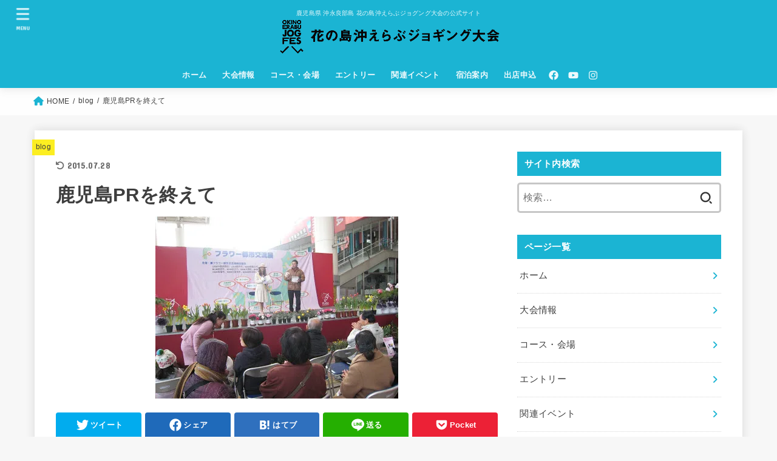

--- FILE ---
content_type: text/html; charset=UTF-8
request_url: http://okinoerabu-jogging.jp/2009/01/pr_28/
body_size: 35799
content:
<!doctype html>
<html dir="ltr" lang="ja"
	prefix="og: https://ogp.me/ns#" >
<head>
<meta charset="utf-8">
<meta http-equiv="X-UA-Compatible" content="IE=edge">
<meta name="HandheldFriendly" content="True">
<meta name="MobileOptimized" content="320">
<meta name="viewport" content="width=device-width, initial-scale=1"/>
<link rel="pingback" href="http://okinoerabu-jogging.jp/wp/xmlrpc.php">
<title>鹿児島PRを終えて | 花の島沖えらぶジョギング大会</title>

		<!-- All in One SEO 4.4.3 - aioseo.com -->
		<meta name="description" content="鹿児島のＡＭＵ広場でのフラワー都市交流展でのＰＲの様子 先週からの出張も終わり、やっ" />
		<meta name="robots" content="max-image-preview:large" />
		<link rel="canonical" href="http://okinoerabu-jogging.jp/2009/01/pr_28/" />
		<meta name="generator" content="All in One SEO (AIOSEO) 4.4.3" />
		<meta property="og:locale" content="ja_JP" />
		<meta property="og:site_name" content="花の島沖えらぶジョギング大会 | 鹿児島県 沖永良部島 花の島沖えらぶジョグング大会の公式サイト" />
		<meta property="og:type" content="article" />
		<meta property="og:title" content="鹿児島PRを終えて | 花の島沖えらぶジョギング大会" />
		<meta property="og:description" content="鹿児島のＡＭＵ広場でのフラワー都市交流展でのＰＲの様子 先週からの出張も終わり、やっ" />
		<meta property="og:url" content="http://okinoerabu-jogging.jp/2009/01/pr_28/" />
		<meta property="og:image" content="http://i0.wp.com/okinoerabu-jogging.jp/wp/wp-content/uploads/2019/12/title-1.png?fit=1200%2C197" />
		<meta property="article:published_time" content="2009-01-27T15:35:00+00:00" />
		<meta property="article:modified_time" content="2015-07-28T08:11:19+00:00" />
		<meta name="twitter:card" content="summary_large_image" />
		<meta name="twitter:title" content="鹿児島PRを終えて | 花の島沖えらぶジョギング大会" />
		<meta name="twitter:description" content="鹿児島のＡＭＵ広場でのフラワー都市交流展でのＰＲの様子 先週からの出張も終わり、やっ" />
		<meta name="twitter:image" content="https://i0.wp.com/okinoerabu-jogging.jp/wp/wp-content/uploads/2019/12/title-1.png?fit=1200%2C197" />
		<script type="application/ld+json" class="aioseo-schema">
			{"@context":"https:\/\/schema.org","@graph":[{"@type":"Article","@id":"http:\/\/okinoerabu-jogging.jp\/2009\/01\/pr_28\/#article","name":"\u9e7f\u5150\u5cf6PR\u3092\u7d42\u3048\u3066 | \u82b1\u306e\u5cf6\u6c96\u3048\u3089\u3076\u30b8\u30e7\u30ae\u30f3\u30b0\u5927\u4f1a","headline":"\u9e7f\u5150\u5cf6PR\u3092\u7d42\u3048\u3066","author":{"@id":"http:\/\/okinoerabu-jogging.jp\/author\/administrator\/#author"},"publisher":{"@id":"http:\/\/okinoerabu-jogging.jp\/#organization"},"image":{"@type":"ImageObject","url":"https:\/\/i0.wp.com\/okinoerabu-jogging.jp\/wp\/wp-content\/uploads\/2009\/01\/5f6d022f4531a2a72be6425e7b216e76.jpg?fit=400%2C300","width":400,"height":300},"datePublished":"2009-01-27T15:35:00+09:00","dateModified":"2015-07-28T08:11:19+09:00","inLanguage":"ja","mainEntityOfPage":{"@id":"http:\/\/okinoerabu-jogging.jp\/2009\/01\/pr_28\/#webpage"},"isPartOf":{"@id":"http:\/\/okinoerabu-jogging.jp\/2009\/01\/pr_28\/#webpage"},"articleSection":"blog"},{"@type":"BreadcrumbList","@id":"http:\/\/okinoerabu-jogging.jp\/2009\/01\/pr_28\/#breadcrumblist","itemListElement":[{"@type":"ListItem","@id":"http:\/\/okinoerabu-jogging.jp\/#listItem","position":1,"item":{"@type":"WebPage","@id":"http:\/\/okinoerabu-jogging.jp\/","name":"\u30db\u30fc\u30e0","description":"\u9e7f\u5150\u5cf6\u770c\u6c96\u6c38\u826f\u90e8\u5cf6\u3067\u958b\u50ac\u3055\u308c\u308b\u82b1\u306e\u5cf6\u6c96\u3048\u3089\u3076\u30b8\u30e7\u30ae\u30f3\u30b0\u5927\u4f1a\u516c\u5f0fWEB\u30b5\u30a4\u30c8\u3067\u3059\u3002","url":"http:\/\/okinoerabu-jogging.jp\/"},"nextItem":"http:\/\/okinoerabu-jogging.jp\/2009\/#listItem"},{"@type":"ListItem","@id":"http:\/\/okinoerabu-jogging.jp\/2009\/#listItem","position":2,"item":{"@type":"WebPage","@id":"http:\/\/okinoerabu-jogging.jp\/2009\/","name":"2009","url":"http:\/\/okinoerabu-jogging.jp\/2009\/"},"nextItem":"http:\/\/okinoerabu-jogging.jp\/2009\/01\/#listItem","previousItem":"http:\/\/okinoerabu-jogging.jp\/#listItem"},{"@type":"ListItem","@id":"http:\/\/okinoerabu-jogging.jp\/2009\/01\/#listItem","position":3,"item":{"@type":"WebPage","@id":"http:\/\/okinoerabu-jogging.jp\/2009\/01\/","name":"January","url":"http:\/\/okinoerabu-jogging.jp\/2009\/01\/"},"nextItem":"http:\/\/okinoerabu-jogging.jp\/2009\/01\/pr_28\/#listItem","previousItem":"http:\/\/okinoerabu-jogging.jp\/2009\/#listItem"},{"@type":"ListItem","@id":"http:\/\/okinoerabu-jogging.jp\/2009\/01\/pr_28\/#listItem","position":4,"item":{"@type":"WebPage","@id":"http:\/\/okinoerabu-jogging.jp\/2009\/01\/pr_28\/","name":"\u9e7f\u5150\u5cf6PR\u3092\u7d42\u3048\u3066","description":"\u9e7f\u5150\u5cf6\u306e\uff21\uff2d\uff35\u5e83\u5834\u3067\u306e\u30d5\u30e9\u30ef\u30fc\u90fd\u5e02\u4ea4\u6d41\u5c55\u3067\u306e\uff30\uff32\u306e\u69d8\u5b50 \u5148\u9031\u304b\u3089\u306e\u51fa\u5f35\u3082\u7d42\u308f\u308a\u3001\u3084\u3063","url":"http:\/\/okinoerabu-jogging.jp\/2009\/01\/pr_28\/"},"previousItem":"http:\/\/okinoerabu-jogging.jp\/2009\/01\/#listItem"}]},{"@type":"Organization","@id":"http:\/\/okinoerabu-jogging.jp\/#organization","name":"\u82b1\u306e\u5cf6\u6c96\u3048\u3089\u3076\u30b8\u30e7\u30ae\u30f3\u30b0\u5927\u4f1a","url":"http:\/\/okinoerabu-jogging.jp\/","logo":{"@type":"ImageObject","url":"https:\/\/i0.wp.com\/okinoerabu-jogging.jp\/wp\/wp-content\/uploads\/2023\/08\/jogginglogo_wide.jpg?fit=1200%2C675","@id":"http:\/\/okinoerabu-jogging.jp\/#organizationLogo","width":1200,"height":675},"image":{"@id":"http:\/\/okinoerabu-jogging.jp\/#organizationLogo"}},{"@type":"Person","@id":"http:\/\/okinoerabu-jogging.jp\/author\/administrator\/#author","url":"http:\/\/okinoerabu-jogging.jp\/author\/administrator\/","name":"administrator","image":{"@type":"ImageObject","@id":"http:\/\/okinoerabu-jogging.jp\/2009\/01\/pr_28\/#authorImage","url":"http:\/\/2.gravatar.com\/avatar\/8895bd2137e7d30ff5f5404cddf56296?s=96&d=mm&r=g","width":96,"height":96,"caption":"administrator"}},{"@type":"WebPage","@id":"http:\/\/okinoerabu-jogging.jp\/2009\/01\/pr_28\/#webpage","url":"http:\/\/okinoerabu-jogging.jp\/2009\/01\/pr_28\/","name":"\u9e7f\u5150\u5cf6PR\u3092\u7d42\u3048\u3066 | \u82b1\u306e\u5cf6\u6c96\u3048\u3089\u3076\u30b8\u30e7\u30ae\u30f3\u30b0\u5927\u4f1a","description":"\u9e7f\u5150\u5cf6\u306e\uff21\uff2d\uff35\u5e83\u5834\u3067\u306e\u30d5\u30e9\u30ef\u30fc\u90fd\u5e02\u4ea4\u6d41\u5c55\u3067\u306e\uff30\uff32\u306e\u69d8\u5b50 \u5148\u9031\u304b\u3089\u306e\u51fa\u5f35\u3082\u7d42\u308f\u308a\u3001\u3084\u3063","inLanguage":"ja","isPartOf":{"@id":"http:\/\/okinoerabu-jogging.jp\/#website"},"breadcrumb":{"@id":"http:\/\/okinoerabu-jogging.jp\/2009\/01\/pr_28\/#breadcrumblist"},"author":{"@id":"http:\/\/okinoerabu-jogging.jp\/author\/administrator\/#author"},"creator":{"@id":"http:\/\/okinoerabu-jogging.jp\/author\/administrator\/#author"},"image":{"@type":"ImageObject","url":"https:\/\/i0.wp.com\/okinoerabu-jogging.jp\/wp\/wp-content\/uploads\/2009\/01\/5f6d022f4531a2a72be6425e7b216e76.jpg?fit=400%2C300","@id":"http:\/\/okinoerabu-jogging.jp\/#mainImage","width":400,"height":300},"primaryImageOfPage":{"@id":"http:\/\/okinoerabu-jogging.jp\/2009\/01\/pr_28\/#mainImage"},"datePublished":"2009-01-27T15:35:00+09:00","dateModified":"2015-07-28T08:11:19+09:00"},{"@type":"WebSite","@id":"http:\/\/okinoerabu-jogging.jp\/#website","url":"http:\/\/okinoerabu-jogging.jp\/","name":"\u82b1\u306e\u5cf6\u6c96\u3048\u3089\u3076\u30b8\u30e7\u30ae\u30f3\u30b0\u5927\u4f1a","description":"\u9e7f\u5150\u5cf6\u770c \u6c96\u6c38\u826f\u90e8\u5cf6 \u82b1\u306e\u5cf6\u6c96\u3048\u3089\u3076\u30b8\u30e7\u30b0\u30f3\u30b0\u5927\u4f1a\u306e\u516c\u5f0f\u30b5\u30a4\u30c8","inLanguage":"ja","publisher":{"@id":"http:\/\/okinoerabu-jogging.jp\/#organization"}}]}
		</script>
		<!-- All in One SEO -->

<link rel='dns-prefetch' href='//secure.gravatar.com' />
<link rel='dns-prefetch' href='//stats.wp.com' />
<link rel='dns-prefetch' href='//fonts.googleapis.com' />
<link rel='dns-prefetch' href='//cdnjs.cloudflare.com' />
<link rel='dns-prefetch' href='//v0.wordpress.com' />
<link rel='dns-prefetch' href='//i0.wp.com' />
<link rel='dns-prefetch' href='//widgets.wp.com' />
<link rel='dns-prefetch' href='//s0.wp.com' />
<link rel='dns-prefetch' href='//0.gravatar.com' />
<link rel='dns-prefetch' href='//1.gravatar.com' />
<link rel='dns-prefetch' href='//2.gravatar.com' />
<link rel="alternate" type="application/rss+xml" title="花の島沖えらぶジョギング大会 &raquo; フィード" href="http://okinoerabu-jogging.jp/feed/" />
<link rel="alternate" type="application/rss+xml" title="花の島沖えらぶジョギング大会 &raquo; コメントフィード" href="http://okinoerabu-jogging.jp/comments/feed/" />
<link rel="alternate" type="application/rss+xml" title="花の島沖えらぶジョギング大会 &raquo; 鹿児島PRを終えて のコメントのフィード" href="http://okinoerabu-jogging.jp/2009/01/pr_28/feed/" />
		<!-- This site uses the Google Analytics by ExactMetrics plugin v7.18.1 - Using Analytics tracking - https://www.exactmetrics.com/ -->
		<!-- Note: ExactMetrics is not currently configured on this site. The site owner needs to authenticate with Google Analytics in the ExactMetrics settings panel. -->
					<!-- No tracking code set -->
				<!-- / Google Analytics by ExactMetrics -->
		<script type="text/javascript">
window._wpemojiSettings = {"baseUrl":"https:\/\/s.w.org\/images\/core\/emoji\/14.0.0\/72x72\/","ext":".png","svgUrl":"https:\/\/s.w.org\/images\/core\/emoji\/14.0.0\/svg\/","svgExt":".svg","source":{"concatemoji":"http:\/\/okinoerabu-jogging.jp\/wp\/wp-includes\/js\/wp-emoji-release.min.js?ver=6.2.8"}};
/*! This file is auto-generated */
!function(e,a,t){var n,r,o,i=a.createElement("canvas"),p=i.getContext&&i.getContext("2d");function s(e,t){p.clearRect(0,0,i.width,i.height),p.fillText(e,0,0);e=i.toDataURL();return p.clearRect(0,0,i.width,i.height),p.fillText(t,0,0),e===i.toDataURL()}function c(e){var t=a.createElement("script");t.src=e,t.defer=t.type="text/javascript",a.getElementsByTagName("head")[0].appendChild(t)}for(o=Array("flag","emoji"),t.supports={everything:!0,everythingExceptFlag:!0},r=0;r<o.length;r++)t.supports[o[r]]=function(e){if(p&&p.fillText)switch(p.textBaseline="top",p.font="600 32px Arial",e){case"flag":return s("\ud83c\udff3\ufe0f\u200d\u26a7\ufe0f","\ud83c\udff3\ufe0f\u200b\u26a7\ufe0f")?!1:!s("\ud83c\uddfa\ud83c\uddf3","\ud83c\uddfa\u200b\ud83c\uddf3")&&!s("\ud83c\udff4\udb40\udc67\udb40\udc62\udb40\udc65\udb40\udc6e\udb40\udc67\udb40\udc7f","\ud83c\udff4\u200b\udb40\udc67\u200b\udb40\udc62\u200b\udb40\udc65\u200b\udb40\udc6e\u200b\udb40\udc67\u200b\udb40\udc7f");case"emoji":return!s("\ud83e\udef1\ud83c\udffb\u200d\ud83e\udef2\ud83c\udfff","\ud83e\udef1\ud83c\udffb\u200b\ud83e\udef2\ud83c\udfff")}return!1}(o[r]),t.supports.everything=t.supports.everything&&t.supports[o[r]],"flag"!==o[r]&&(t.supports.everythingExceptFlag=t.supports.everythingExceptFlag&&t.supports[o[r]]);t.supports.everythingExceptFlag=t.supports.everythingExceptFlag&&!t.supports.flag,t.DOMReady=!1,t.readyCallback=function(){t.DOMReady=!0},t.supports.everything||(n=function(){t.readyCallback()},a.addEventListener?(a.addEventListener("DOMContentLoaded",n,!1),e.addEventListener("load",n,!1)):(e.attachEvent("onload",n),a.attachEvent("onreadystatechange",function(){"complete"===a.readyState&&t.readyCallback()})),(e=t.source||{}).concatemoji?c(e.concatemoji):e.wpemoji&&e.twemoji&&(c(e.twemoji),c(e.wpemoji)))}(window,document,window._wpemojiSettings);
</script>
<style type="text/css">
img.wp-smiley,
img.emoji {
	display: inline !important;
	border: none !important;
	box-shadow: none !important;
	height: 1em !important;
	width: 1em !important;
	margin: 0 0.07em !important;
	vertical-align: -0.1em !important;
	background: none !important;
	padding: 0 !important;
}
</style>
	<link rel='stylesheet' id='wp-block-library-css' href='http://okinoerabu-jogging.jp/wp/wp-includes/css/dist/block-library/style.min.css' type='text/css' media='all' />
<style id='wp-block-library-inline-css' type='text/css'>
.has-text-align-justify{text-align:justify;}
</style>
<link rel='stylesheet' id='uji_countdown-uji-style-css-css' href='http://okinoerabu-jogging.jp/wp/wp-content/plugins/uji-countdown/dist/style-ujicount.css' type='text/css' media='all' />
<link rel='stylesheet' id='jetpack-videopress-video-block-view-css' href='http://okinoerabu-jogging.jp/wp/wp-content/plugins/jetpack/jetpack_vendor/automattic/jetpack-videopress/build/block-editor/blocks/video/view.css?minify=false&#038;ver=34ae973733627b74a14e' type='text/css' media='all' />
<link rel='stylesheet' id='mediaelement-css' href='http://okinoerabu-jogging.jp/wp/wp-includes/js/mediaelement/mediaelementplayer-legacy.min.css?ver=4.2.17' type='text/css' media='all' />
<link rel='stylesheet' id='wp-mediaelement-css' href='http://okinoerabu-jogging.jp/wp/wp-includes/js/mediaelement/wp-mediaelement.min.css' type='text/css' media='all' />
<link rel='stylesheet' id='classic-theme-styles-css' href='http://okinoerabu-jogging.jp/wp/wp-includes/css/classic-themes.min.css' type='text/css' media='all' />
<style id='global-styles-inline-css' type='text/css'>
body{--wp--preset--color--black: #000;--wp--preset--color--cyan-bluish-gray: #abb8c3;--wp--preset--color--white: #fff;--wp--preset--color--pale-pink: #f78da7;--wp--preset--color--vivid-red: #cf2e2e;--wp--preset--color--luminous-vivid-orange: #ff6900;--wp--preset--color--luminous-vivid-amber: #fcb900;--wp--preset--color--light-green-cyan: #7bdcb5;--wp--preset--color--vivid-green-cyan: #00d084;--wp--preset--color--pale-cyan-blue: #8ed1fc;--wp--preset--color--vivid-cyan-blue: #0693e3;--wp--preset--color--vivid-purple: #9b51e0;--wp--preset--color--mainttlbg: var(--main-ttl-bg);--wp--preset--color--mainttltext: var(--main-ttl-color);--wp--preset--color--stkeditorcolor-1: var(--stk-editor-color1);--wp--preset--color--stkeditorcolor-2: var(--stk-editor-color2);--wp--preset--color--stkeditorcolor-3: var(--stk-editor-color3);--wp--preset--gradient--vivid-cyan-blue-to-vivid-purple: linear-gradient(135deg,rgba(6,147,227,1) 0%,rgb(155,81,224) 100%);--wp--preset--gradient--light-green-cyan-to-vivid-green-cyan: linear-gradient(135deg,rgb(122,220,180) 0%,rgb(0,208,130) 100%);--wp--preset--gradient--luminous-vivid-amber-to-luminous-vivid-orange: linear-gradient(135deg,rgba(252,185,0,1) 0%,rgba(255,105,0,1) 100%);--wp--preset--gradient--luminous-vivid-orange-to-vivid-red: linear-gradient(135deg,rgba(255,105,0,1) 0%,rgb(207,46,46) 100%);--wp--preset--gradient--very-light-gray-to-cyan-bluish-gray: linear-gradient(135deg,rgb(238,238,238) 0%,rgb(169,184,195) 100%);--wp--preset--gradient--cool-to-warm-spectrum: linear-gradient(135deg,rgb(74,234,220) 0%,rgb(151,120,209) 20%,rgb(207,42,186) 40%,rgb(238,44,130) 60%,rgb(251,105,98) 80%,rgb(254,248,76) 100%);--wp--preset--gradient--blush-light-purple: linear-gradient(135deg,rgb(255,206,236) 0%,rgb(152,150,240) 100%);--wp--preset--gradient--blush-bordeaux: linear-gradient(135deg,rgb(254,205,165) 0%,rgb(254,45,45) 50%,rgb(107,0,62) 100%);--wp--preset--gradient--luminous-dusk: linear-gradient(135deg,rgb(255,203,112) 0%,rgb(199,81,192) 50%,rgb(65,88,208) 100%);--wp--preset--gradient--pale-ocean: linear-gradient(135deg,rgb(255,245,203) 0%,rgb(182,227,212) 50%,rgb(51,167,181) 100%);--wp--preset--gradient--electric-grass: linear-gradient(135deg,rgb(202,248,128) 0%,rgb(113,206,126) 100%);--wp--preset--gradient--midnight: linear-gradient(135deg,rgb(2,3,129) 0%,rgb(40,116,252) 100%);--wp--preset--duotone--dark-grayscale: url('#wp-duotone-dark-grayscale');--wp--preset--duotone--grayscale: url('#wp-duotone-grayscale');--wp--preset--duotone--purple-yellow: url('#wp-duotone-purple-yellow');--wp--preset--duotone--blue-red: url('#wp-duotone-blue-red');--wp--preset--duotone--midnight: url('#wp-duotone-midnight');--wp--preset--duotone--magenta-yellow: url('#wp-duotone-magenta-yellow');--wp--preset--duotone--purple-green: url('#wp-duotone-purple-green');--wp--preset--duotone--blue-orange: url('#wp-duotone-blue-orange');--wp--preset--font-size--small: 13px;--wp--preset--font-size--medium: 20px;--wp--preset--font-size--large: 36px;--wp--preset--font-size--x-large: 42px;--wp--preset--spacing--20: 0.44rem;--wp--preset--spacing--30: 0.67rem;--wp--preset--spacing--40: 1rem;--wp--preset--spacing--50: 1.5rem;--wp--preset--spacing--60: 2.25rem;--wp--preset--spacing--70: 3.38rem;--wp--preset--spacing--80: 5.06rem;--wp--preset--shadow--natural: 6px 6px 9px rgba(0, 0, 0, 0.2);--wp--preset--shadow--deep: 12px 12px 50px rgba(0, 0, 0, 0.4);--wp--preset--shadow--sharp: 6px 6px 0px rgba(0, 0, 0, 0.2);--wp--preset--shadow--outlined: 6px 6px 0px -3px rgba(255, 255, 255, 1), 6px 6px rgba(0, 0, 0, 1);--wp--preset--shadow--crisp: 6px 6px 0px rgba(0, 0, 0, 1);}:where(.is-layout-flex){gap: 0.5em;}body .is-layout-flow > .alignleft{float: left;margin-inline-start: 0;margin-inline-end: 2em;}body .is-layout-flow > .alignright{float: right;margin-inline-start: 2em;margin-inline-end: 0;}body .is-layout-flow > .aligncenter{margin-left: auto !important;margin-right: auto !important;}body .is-layout-constrained > .alignleft{float: left;margin-inline-start: 0;margin-inline-end: 2em;}body .is-layout-constrained > .alignright{float: right;margin-inline-start: 2em;margin-inline-end: 0;}body .is-layout-constrained > .aligncenter{margin-left: auto !important;margin-right: auto !important;}body .is-layout-constrained > :where(:not(.alignleft):not(.alignright):not(.alignfull)){max-width: var(--wp--style--global--content-size);margin-left: auto !important;margin-right: auto !important;}body .is-layout-constrained > .alignwide{max-width: var(--wp--style--global--wide-size);}body .is-layout-flex{display: flex;}body .is-layout-flex{flex-wrap: wrap;align-items: center;}body .is-layout-flex > *{margin: 0;}:where(.wp-block-columns.is-layout-flex){gap: 2em;}.has-black-color{color: var(--wp--preset--color--black) !important;}.has-cyan-bluish-gray-color{color: var(--wp--preset--color--cyan-bluish-gray) !important;}.has-white-color{color: var(--wp--preset--color--white) !important;}.has-pale-pink-color{color: var(--wp--preset--color--pale-pink) !important;}.has-vivid-red-color{color: var(--wp--preset--color--vivid-red) !important;}.has-luminous-vivid-orange-color{color: var(--wp--preset--color--luminous-vivid-orange) !important;}.has-luminous-vivid-amber-color{color: var(--wp--preset--color--luminous-vivid-amber) !important;}.has-light-green-cyan-color{color: var(--wp--preset--color--light-green-cyan) !important;}.has-vivid-green-cyan-color{color: var(--wp--preset--color--vivid-green-cyan) !important;}.has-pale-cyan-blue-color{color: var(--wp--preset--color--pale-cyan-blue) !important;}.has-vivid-cyan-blue-color{color: var(--wp--preset--color--vivid-cyan-blue) !important;}.has-vivid-purple-color{color: var(--wp--preset--color--vivid-purple) !important;}.has-black-background-color{background-color: var(--wp--preset--color--black) !important;}.has-cyan-bluish-gray-background-color{background-color: var(--wp--preset--color--cyan-bluish-gray) !important;}.has-white-background-color{background-color: var(--wp--preset--color--white) !important;}.has-pale-pink-background-color{background-color: var(--wp--preset--color--pale-pink) !important;}.has-vivid-red-background-color{background-color: var(--wp--preset--color--vivid-red) !important;}.has-luminous-vivid-orange-background-color{background-color: var(--wp--preset--color--luminous-vivid-orange) !important;}.has-luminous-vivid-amber-background-color{background-color: var(--wp--preset--color--luminous-vivid-amber) !important;}.has-light-green-cyan-background-color{background-color: var(--wp--preset--color--light-green-cyan) !important;}.has-vivid-green-cyan-background-color{background-color: var(--wp--preset--color--vivid-green-cyan) !important;}.has-pale-cyan-blue-background-color{background-color: var(--wp--preset--color--pale-cyan-blue) !important;}.has-vivid-cyan-blue-background-color{background-color: var(--wp--preset--color--vivid-cyan-blue) !important;}.has-vivid-purple-background-color{background-color: var(--wp--preset--color--vivid-purple) !important;}.has-black-border-color{border-color: var(--wp--preset--color--black) !important;}.has-cyan-bluish-gray-border-color{border-color: var(--wp--preset--color--cyan-bluish-gray) !important;}.has-white-border-color{border-color: var(--wp--preset--color--white) !important;}.has-pale-pink-border-color{border-color: var(--wp--preset--color--pale-pink) !important;}.has-vivid-red-border-color{border-color: var(--wp--preset--color--vivid-red) !important;}.has-luminous-vivid-orange-border-color{border-color: var(--wp--preset--color--luminous-vivid-orange) !important;}.has-luminous-vivid-amber-border-color{border-color: var(--wp--preset--color--luminous-vivid-amber) !important;}.has-light-green-cyan-border-color{border-color: var(--wp--preset--color--light-green-cyan) !important;}.has-vivid-green-cyan-border-color{border-color: var(--wp--preset--color--vivid-green-cyan) !important;}.has-pale-cyan-blue-border-color{border-color: var(--wp--preset--color--pale-cyan-blue) !important;}.has-vivid-cyan-blue-border-color{border-color: var(--wp--preset--color--vivid-cyan-blue) !important;}.has-vivid-purple-border-color{border-color: var(--wp--preset--color--vivid-purple) !important;}.has-vivid-cyan-blue-to-vivid-purple-gradient-background{background: var(--wp--preset--gradient--vivid-cyan-blue-to-vivid-purple) !important;}.has-light-green-cyan-to-vivid-green-cyan-gradient-background{background: var(--wp--preset--gradient--light-green-cyan-to-vivid-green-cyan) !important;}.has-luminous-vivid-amber-to-luminous-vivid-orange-gradient-background{background: var(--wp--preset--gradient--luminous-vivid-amber-to-luminous-vivid-orange) !important;}.has-luminous-vivid-orange-to-vivid-red-gradient-background{background: var(--wp--preset--gradient--luminous-vivid-orange-to-vivid-red) !important;}.has-very-light-gray-to-cyan-bluish-gray-gradient-background{background: var(--wp--preset--gradient--very-light-gray-to-cyan-bluish-gray) !important;}.has-cool-to-warm-spectrum-gradient-background{background: var(--wp--preset--gradient--cool-to-warm-spectrum) !important;}.has-blush-light-purple-gradient-background{background: var(--wp--preset--gradient--blush-light-purple) !important;}.has-blush-bordeaux-gradient-background{background: var(--wp--preset--gradient--blush-bordeaux) !important;}.has-luminous-dusk-gradient-background{background: var(--wp--preset--gradient--luminous-dusk) !important;}.has-pale-ocean-gradient-background{background: var(--wp--preset--gradient--pale-ocean) !important;}.has-electric-grass-gradient-background{background: var(--wp--preset--gradient--electric-grass) !important;}.has-midnight-gradient-background{background: var(--wp--preset--gradient--midnight) !important;}.has-small-font-size{font-size: var(--wp--preset--font-size--small) !important;}.has-medium-font-size{font-size: var(--wp--preset--font-size--medium) !important;}.has-large-font-size{font-size: var(--wp--preset--font-size--large) !important;}.has-x-large-font-size{font-size: var(--wp--preset--font-size--x-large) !important;}
.wp-block-navigation a:where(:not(.wp-element-button)){color: inherit;}
:where(.wp-block-columns.is-layout-flex){gap: 2em;}
.wp-block-pullquote{font-size: 1.5em;line-height: 1.6;}
</style>
<link rel='stylesheet' id='wpdm-font-awesome-css' href='http://okinoerabu-jogging.jp/wp/wp-content/plugins/download-manager/assets/fontawesome/css/all.min.css' type='text/css' media='all' />
<link rel='stylesheet' id='wpdm-front-bootstrap-css' href='http://okinoerabu-jogging.jp/wp/wp-content/plugins/download-manager/assets/bootstrap/css/bootstrap.min.css' type='text/css' media='all' />
<link rel='stylesheet' id='wpdm-front-css' href='http://okinoerabu-jogging.jp/wp/wp-content/plugins/download-manager/assets/css/front.css' type='text/css' media='all' />
<link rel='stylesheet' id='page-list-style-css' href='http://okinoerabu-jogging.jp/wp/wp-content/plugins/sitemap/css/page-list.css?ver=4.4' type='text/css' media='all' />
<link rel='stylesheet' id='wp-pagenavi-css' href='http://okinoerabu-jogging.jp/wp/wp-content/plugins/wp-pagenavi/pagenavi-css.css?ver=2.70' type='text/css' media='all' />
<link rel='stylesheet' id='wc-shortcodes-style-css' href='http://okinoerabu-jogging.jp/wp/wp-content/plugins/wc-shortcodes/public/assets/css/style.css?ver=3.46' type='text/css' media='all' />
<link rel='stylesheet' id='stk_style-css' href='http://okinoerabu-jogging.jp/wp/wp-content/themes/jstork19/style.css?ver=3.27' type='text/css' media='all' />
<style id='stk_style-inline-css' type='text/css'>
:root{--stk-base-font-family:"游ゴシック","Yu Gothic","游ゴシック体","YuGothic","Hiragino Kaku Gothic ProN",Meiryo,sans-serif;--stk-base-font-size-pc:103%;--stk-base-font-size-sp:103%;--stk-font-awesome-free:"Font Awesome 6 Free";--stk-font-awesome-brand:"Font Awesome 6 Brands";--wp--preset--font-size--medium:clamp(1.2em,2.5vw,20px);--wp--preset--font-size--large:clamp(1.5em,4.5vw,36px);--wp--preset--font-size--x-large:clamp(1.9em,5.25vw,42px);--wp--style--gallery-gap-default:.5em;--stk-wrap-width:1166px;--stk-wide-width:980px;--stk-main-width:728px;--stk-side-margin:32px;--stk-post-thumb-ratio:62.5%;--stk-margin:1.6em;--stk-h2-margin-rl:-2vw;--stk-el-margin-rl:-4vw;--main-text-color:#3E3E3E;--main-link-color:#1bb4d3;--main-link-color-hover:#E69B9B;--main-ttl-bg:#1bb4d3;--main-ttl-bg-rgba:rgba(27,180,211,.1);--main-ttl-color:#fff;--header-bg:#1bb4d3;--header-bg-overlay:#fff;--header-logo-color:#ee2;--header-text-color:#edf9fc;--inner-content-bg:#fff;--label-bg:#fcee21;--label-text-color:#3e3e3e;--slider-text-color:#444;--side-text-color:#3e3e3e;--footer-bg:#eaeaea;--footer-text-color:#494949;--footer-link-color:#424242;--new-mark-bg:#ff6347;--oc-box-blue:#82c8e2;--oc-box-blue-inner:#d4f3ff;--oc-box-red:#ee5656;--oc-box-red-inner:#feeeed;--oc-box-yellow:#f7cf2e;--oc-box-yellow-inner:#fffae2;--oc-box-green:#39cd75;--oc-box-green-inner:#e8fbf0;--oc-box-pink:#f7b2b2;--oc-box-pink-inner:#fee;--oc-box-gray:#9c9c9c;--oc-box-gray-inner:#f5f5f5;--oc-box-black:#313131;--oc-box-black-inner:#404040;--oc-btn-rich_yellow:#f7cf2e;--oc-btn-rich_yellow-sdw:#ecb254;--oc-btn-rich_pink:#ee5656;--oc-btn-rich_pink-sdw:#d34e4e;--oc-btn-rich_orange:#ef9b2f;--oc-btn-rich_orange-sdw:#cc8c23;--oc-btn-rich_green:#39cd75;--oc-btn-rich_green-sdw:#1eae59;--oc-btn-rich_blue:#19b4ce;--oc-btn-rich_blue-sdw:#07889d;--oc-base-border-color:rgba(125,125,125,.3);--oc-has-background-basic-padding:1.1em;--stk-maker-yellow:#ff6;--stk-maker-pink:#ffd5d5;--stk-maker-blue:#b5dfff;--stk-maker-green:#cff7c7;--stk-caption-font-size:11px;--stk-editor-color1:#1bb4d3;--stk-editor-color2:#f55e5e;--stk-editor-color3:#ee2;--stk-editor-color1-rgba:rgba(27,180,211,.1);--stk-editor-color2-rgba:rgba(245,94,94,.1);--stk-editor-color3-rgba:rgba(238,238,34,.1)}.has-stkeditorcolor-1-color{color:var(--stk-editor-color1)}.has-stkeditorcolor-2-color{color:var(--stk-editor-color2)}.has-stkeditorcolor-3-color{color:var(--stk-editor-color3)}.has-stkeditorcolor-1-background-color{background-color:var(--stk-editor-color1)}.has-stkeditorcolor-2-background-color{background-color:var(--stk-editor-color2)}.has-stkeditorcolor-3-background-color{background-color:var(--stk-editor-color3)}
</style>
<link rel='stylesheet' id='stk_child-style-css' href='http://okinoerabu-jogging.jp/wp/wp-content/themes/jstork19_custom/style.css' type='text/css' media='all' />
<link rel='stylesheet' id='gf_font-css' href='https://fonts.googleapis.com/css?family=Concert+One&#038;display=swap' type='text/css' media='all' />
<style id='gf_font-inline-css' type='text/css'>
.gf {font-family: "Concert One", "游ゴシック", "Yu Gothic", "游ゴシック体", "YuGothic", "Hiragino Kaku Gothic ProN", Meiryo, sans-serif;}
</style>
<link rel='stylesheet' id='fontawesome-css' href='https://cdnjs.cloudflare.com/ajax/libs/font-awesome/6.3.0/css/all.min.css' type='text/css' media='all' />
<link rel='stylesheet' id='wordpresscanvas-font-awesome-css' href='http://okinoerabu-jogging.jp/wp/wp-content/plugins/wc-shortcodes/public/assets/css/font-awesome.min.css?ver=4.7.0' type='text/css' media='all' />
<link rel='stylesheet' id='social-logos-css' href='http://okinoerabu-jogging.jp/wp/wp-content/plugins/jetpack/_inc/social-logos/social-logos.min.css?ver=12.4.1' type='text/css' media='all' />
<link rel='stylesheet' id='jetpack_css-css' href='http://okinoerabu-jogging.jp/wp/wp-content/plugins/jetpack/css/jetpack.css?ver=12.4.1' type='text/css' media='all' />
<script type='text/javascript' id='jetpack_related-posts-js-extra'>
/* <![CDATA[ */
var related_posts_js_options = {"post_heading":"h4"};
/* ]]> */
</script>
<script type='text/javascript' src='http://okinoerabu-jogging.jp/wp/wp-content/plugins/jetpack/_inc/build/related-posts/related-posts.min.js?ver=20211209' id='jetpack_related-posts-js'></script>
<script type='text/javascript' src='http://okinoerabu-jogging.jp/wp/wp-includes/js/jquery/jquery.min.js?ver=3.6.4' id='jquery-core-js'></script>
<script type='text/javascript' src='http://okinoerabu-jogging.jp/wp/wp-includes/js/jquery/jquery-migrate.min.js?ver=3.4.0' id='jquery-migrate-js'></script>
<script type='text/javascript' id='jquery-js-after'>
jQuery(function($){$(".widget_categories li, .widget_nav_menu li").has("ul").toggleClass("accordionMenu");$(".widget ul.children , .widget ul.sub-menu").after("<span class='accordionBtn'></span>");$(".widget ul.children , .widget ul.sub-menu").hide();$("ul .accordionBtn").on("click",function(){$(this).prev("ul").slideToggle();$(this).toggleClass("active")})});
</script>
<script type='text/javascript' src='http://okinoerabu-jogging.jp/wp/wp-content/plugins/download-manager/assets/bootstrap/js/popper.min.js' id='wpdm-poper-js'></script>
<script type='text/javascript' src='http://okinoerabu-jogging.jp/wp/wp-content/plugins/download-manager/assets/bootstrap/js/bootstrap.min.js' id='wpdm-front-bootstrap-js'></script>
<script type='text/javascript' id='wpdm-frontjs-js-extra'>
/* <![CDATA[ */
var wpdm_url = {"home":"http:\/\/okinoerabu-jogging.jp\/","site":"http:\/\/okinoerabu-jogging.jp\/wp\/","ajax":"http:\/\/okinoerabu-jogging.jp\/wp\/wp-admin\/admin-ajax.php"};
var wpdm_js = {"spinner":"<i class=\"fas fa-sun fa-spin\"><\/i>","client_id":"83bdf2af39ab805ca89324ee2879ef58"};
/* ]]> */
</script>
<script type='text/javascript' src='http://okinoerabu-jogging.jp/wp/wp-content/plugins/download-manager/assets/js/front.js?ver=3.2.76' id='wpdm-frontjs-js'></script>
<link rel="https://api.w.org/" href="http://okinoerabu-jogging.jp/wp-json/" /><link rel="alternate" type="application/json" href="http://okinoerabu-jogging.jp/wp-json/wp/v2/posts/4700" /><link rel="EditURI" type="application/rsd+xml" title="RSD" href="http://okinoerabu-jogging.jp/wp/xmlrpc.php?rsd" />
<link rel="wlwmanifest" type="application/wlwmanifest+xml" href="http://okinoerabu-jogging.jp/wp/wp-includes/wlwmanifest.xml" />

<link rel='shortlink' href='https://wp.me/s6ZJ5r-pr_28' />
<link rel="alternate" type="application/json+oembed" href="http://okinoerabu-jogging.jp/wp-json/oembed/1.0/embed?url=http%3A%2F%2Fokinoerabu-jogging.jp%2F2009%2F01%2Fpr_28%2F" />
<link rel="alternate" type="text/xml+oembed" href="http://okinoerabu-jogging.jp/wp-json/oembed/1.0/embed?url=http%3A%2F%2Fokinoerabu-jogging.jp%2F2009%2F01%2Fpr_28%2F&#038;format=xml" />
<script type="text/javascript">
	window._wp_rp_static_base_url = 'https://wprp.zemanta.com/static/';
	window._wp_rp_wp_ajax_url = "http://okinoerabu-jogging.jp/wp/wp-admin/admin-ajax.php";
	window._wp_rp_plugin_version = '3.6.4';
	window._wp_rp_post_id = '4700';
	window._wp_rp_num_rel_posts = '6';
	window._wp_rp_thumbnails = true;
	window._wp_rp_post_title = '%E9%B9%BF%E5%85%90%E5%B3%B6PR%E3%82%92%E7%B5%82%E3%81%88%E3%81%A6';
	window._wp_rp_post_tags = ['blog', 'margin', 'diva', 'a', 'br', 'center', 'auto', 'pr', 'hand', 'width', 'block', 'height', 'alt'];
	window._wp_rp_promoted_content = true;
</script>
<link rel="stylesheet" href="http://okinoerabu-jogging.jp/wp/wp-content/plugins/wordpress-23-related-posts-plugin/static/themes/vertical-m.css?version=3.6.4" />
	<style>img#wpstats{display:none}</style>
		<meta name="thumbnail" content="http://okinoerabu-jogging.jp/wp/wp-content/uploads/2009/01/5f6d022f4531a2a72be6425e7b216e76.jpg" />

<!-- BEGIN: WP Social Bookmarking Light HEAD --><script>
    (function (d, s, id) {
        var js, fjs = d.getElementsByTagName(s)[0];
        if (d.getElementById(id)) return;
        js = d.createElement(s);
        js.id = id;
        js.src = "//connect.facebook.net/ja_JP/sdk.js#xfbml=1&version=v2.7";
        fjs.parentNode.insertBefore(js, fjs);
    }(document, 'script', 'facebook-jssdk'));
</script>
<style type="text/css">.wp_social_bookmarking_light{
    border: 0 !important;
    padding: 10px 0 20px 0 !important;
    margin: 0 !important;
}
.wp_social_bookmarking_light div{
    float: left !important;
    border: 0 !important;
    padding: 0 !important;
    margin: 0 5px 0px 0 !important;
    min-height: 30px !important;
    line-height: 18px !important;
    text-indent: 0 !important;
}
.wp_social_bookmarking_light img{
    border: 0 !important;
    padding: 0;
    margin: 0;
    vertical-align: top !important;
}
.wp_social_bookmarking_light_clear{
    clear: both !important;
}
#fb-root{
    display: none;
}
.wsbl_twitter{
    width: 100px;
}
.wsbl_facebook_like iframe{
    max-width: none !important;
}
</style>
<!-- END: WP Social Bookmarking Light HEAD -->
<link rel="icon" href="https://i0.wp.com/okinoerabu-jogging.jp/wp/wp-content/uploads/2019/12/cropped-jog_title00-2.png?fit=32%2C32" sizes="32x32" />
<link rel="icon" href="https://i0.wp.com/okinoerabu-jogging.jp/wp/wp-content/uploads/2019/12/cropped-jog_title00-2.png?fit=192%2C192" sizes="192x192" />
<link rel="apple-touch-icon" href="https://i0.wp.com/okinoerabu-jogging.jp/wp/wp-content/uploads/2019/12/cropped-jog_title00-2.png?fit=180%2C180" />
<meta name="msapplication-TileImage" content="https://i0.wp.com/okinoerabu-jogging.jp/wp/wp-content/uploads/2019/12/cropped-jog_title00-2.png?fit=270%2C270" />
<meta name="generator" content="WordPress Download Manager 3.2.76" />
                <style>
        /* WPDM Link Template Styles */        </style>
                <style>

            :root {
                --color-primary: #4a8eff;
                --color-primary-rgb: 74, 142, 255;
                --color-primary-hover: #4a8eff;
                --color-primary-active: #4a8eff;
                --color-secondary: #4a8eff;
                --color-secondary-rgb: 74, 142, 255;
                --color-secondary-hover: #4a8eff;
                --color-secondary-active: #4a8eff;
                --color-success: #18ce0f;
                --color-success-rgb: 24, 206, 15;
                --color-success-hover: #4a8eff;
                --color-success-active: #4a8eff;
                --color-info: #2CA8FF;
                --color-info-rgb: 44, 168, 255;
                --color-info-hover: #2CA8FF;
                --color-info-active: #2CA8FF;
                --color-warning: #f29e0f;
                --color-warning-rgb: 242, 158, 15;
                --color-warning-hover: orange;
                --color-warning-active: orange;
                --color-danger: #ff5062;
                --color-danger-rgb: 255, 80, 98;
                --color-danger-hover: #ff5062;
                --color-danger-active: #ff5062;
                --color-green: #30b570;
                --color-blue: #0073ff;
                --color-purple: #8557D3;
                --color-red: #ff5062;
                --color-muted: rgba(69, 89, 122, 0.6);
                --wpdm-font: "Rubik", -apple-system, BlinkMacSystemFont, "Segoe UI", Roboto, Helvetica, Arial, sans-serif, "Apple Color Emoji", "Segoe UI Emoji", "Segoe UI Symbol";
            }

            .wpdm-download-link.btn.btn-primary {
                border-radius: 4px;
            }


        </style>
        </head>
<body class="post-template-default single single-post postid-4700 single-format-standard wp-custom-logo wp-embed-responsive wc-shortcodes-font-awesome-enabled h_layout_pc_center_wide h_layout_sp_center">
<svg xmlns="http://www.w3.org/2000/svg" viewBox="0 0 0 0" width="0" height="0" focusable="false" role="none" style="visibility: hidden; position: absolute; left: -9999px; overflow: hidden;" ><defs><filter id="wp-duotone-dark-grayscale"><feColorMatrix color-interpolation-filters="sRGB" type="matrix" values=" .299 .587 .114 0 0 .299 .587 .114 0 0 .299 .587 .114 0 0 .299 .587 .114 0 0 " /><feComponentTransfer color-interpolation-filters="sRGB" ><feFuncR type="table" tableValues="0 0.498039215686" /><feFuncG type="table" tableValues="0 0.498039215686" /><feFuncB type="table" tableValues="0 0.498039215686" /><feFuncA type="table" tableValues="1 1" /></feComponentTransfer><feComposite in2="SourceGraphic" operator="in" /></filter></defs></svg><svg xmlns="http://www.w3.org/2000/svg" viewBox="0 0 0 0" width="0" height="0" focusable="false" role="none" style="visibility: hidden; position: absolute; left: -9999px; overflow: hidden;" ><defs><filter id="wp-duotone-grayscale"><feColorMatrix color-interpolation-filters="sRGB" type="matrix" values=" .299 .587 .114 0 0 .299 .587 .114 0 0 .299 .587 .114 0 0 .299 .587 .114 0 0 " /><feComponentTransfer color-interpolation-filters="sRGB" ><feFuncR type="table" tableValues="0 1" /><feFuncG type="table" tableValues="0 1" /><feFuncB type="table" tableValues="0 1" /><feFuncA type="table" tableValues="1 1" /></feComponentTransfer><feComposite in2="SourceGraphic" operator="in" /></filter></defs></svg><svg xmlns="http://www.w3.org/2000/svg" viewBox="0 0 0 0" width="0" height="0" focusable="false" role="none" style="visibility: hidden; position: absolute; left: -9999px; overflow: hidden;" ><defs><filter id="wp-duotone-purple-yellow"><feColorMatrix color-interpolation-filters="sRGB" type="matrix" values=" .299 .587 .114 0 0 .299 .587 .114 0 0 .299 .587 .114 0 0 .299 .587 .114 0 0 " /><feComponentTransfer color-interpolation-filters="sRGB" ><feFuncR type="table" tableValues="0.549019607843 0.988235294118" /><feFuncG type="table" tableValues="0 1" /><feFuncB type="table" tableValues="0.717647058824 0.254901960784" /><feFuncA type="table" tableValues="1 1" /></feComponentTransfer><feComposite in2="SourceGraphic" operator="in" /></filter></defs></svg><svg xmlns="http://www.w3.org/2000/svg" viewBox="0 0 0 0" width="0" height="0" focusable="false" role="none" style="visibility: hidden; position: absolute; left: -9999px; overflow: hidden;" ><defs><filter id="wp-duotone-blue-red"><feColorMatrix color-interpolation-filters="sRGB" type="matrix" values=" .299 .587 .114 0 0 .299 .587 .114 0 0 .299 .587 .114 0 0 .299 .587 .114 0 0 " /><feComponentTransfer color-interpolation-filters="sRGB" ><feFuncR type="table" tableValues="0 1" /><feFuncG type="table" tableValues="0 0.278431372549" /><feFuncB type="table" tableValues="0.592156862745 0.278431372549" /><feFuncA type="table" tableValues="1 1" /></feComponentTransfer><feComposite in2="SourceGraphic" operator="in" /></filter></defs></svg><svg xmlns="http://www.w3.org/2000/svg" viewBox="0 0 0 0" width="0" height="0" focusable="false" role="none" style="visibility: hidden; position: absolute; left: -9999px; overflow: hidden;" ><defs><filter id="wp-duotone-midnight"><feColorMatrix color-interpolation-filters="sRGB" type="matrix" values=" .299 .587 .114 0 0 .299 .587 .114 0 0 .299 .587 .114 0 0 .299 .587 .114 0 0 " /><feComponentTransfer color-interpolation-filters="sRGB" ><feFuncR type="table" tableValues="0 0" /><feFuncG type="table" tableValues="0 0.647058823529" /><feFuncB type="table" tableValues="0 1" /><feFuncA type="table" tableValues="1 1" /></feComponentTransfer><feComposite in2="SourceGraphic" operator="in" /></filter></defs></svg><svg xmlns="http://www.w3.org/2000/svg" viewBox="0 0 0 0" width="0" height="0" focusable="false" role="none" style="visibility: hidden; position: absolute; left: -9999px; overflow: hidden;" ><defs><filter id="wp-duotone-magenta-yellow"><feColorMatrix color-interpolation-filters="sRGB" type="matrix" values=" .299 .587 .114 0 0 .299 .587 .114 0 0 .299 .587 .114 0 0 .299 .587 .114 0 0 " /><feComponentTransfer color-interpolation-filters="sRGB" ><feFuncR type="table" tableValues="0.780392156863 1" /><feFuncG type="table" tableValues="0 0.949019607843" /><feFuncB type="table" tableValues="0.352941176471 0.470588235294" /><feFuncA type="table" tableValues="1 1" /></feComponentTransfer><feComposite in2="SourceGraphic" operator="in" /></filter></defs></svg><svg xmlns="http://www.w3.org/2000/svg" viewBox="0 0 0 0" width="0" height="0" focusable="false" role="none" style="visibility: hidden; position: absolute; left: -9999px; overflow: hidden;" ><defs><filter id="wp-duotone-purple-green"><feColorMatrix color-interpolation-filters="sRGB" type="matrix" values=" .299 .587 .114 0 0 .299 .587 .114 0 0 .299 .587 .114 0 0 .299 .587 .114 0 0 " /><feComponentTransfer color-interpolation-filters="sRGB" ><feFuncR type="table" tableValues="0.650980392157 0.403921568627" /><feFuncG type="table" tableValues="0 1" /><feFuncB type="table" tableValues="0.447058823529 0.4" /><feFuncA type="table" tableValues="1 1" /></feComponentTransfer><feComposite in2="SourceGraphic" operator="in" /></filter></defs></svg><svg xmlns="http://www.w3.org/2000/svg" viewBox="0 0 0 0" width="0" height="0" focusable="false" role="none" style="visibility: hidden; position: absolute; left: -9999px; overflow: hidden;" ><defs><filter id="wp-duotone-blue-orange"><feColorMatrix color-interpolation-filters="sRGB" type="matrix" values=" .299 .587 .114 0 0 .299 .587 .114 0 0 .299 .587 .114 0 0 .299 .587 .114 0 0 " /><feComponentTransfer color-interpolation-filters="sRGB" ><feFuncR type="table" tableValues="0.0980392156863 1" /><feFuncG type="table" tableValues="0 0.662745098039" /><feFuncB type="table" tableValues="0.847058823529 0.419607843137" /><feFuncA type="table" tableValues="1 1" /></feComponentTransfer><feComposite in2="SourceGraphic" operator="in" /></filter></defs></svg><svg xmlns="http://www.w3.org/2000/svg" width="0" height="0" focusable="false" role="none" style="visibility: hidden; position: absolute; left: -9999px; overflow: hidden;"><defs>
		<symbol viewBox="0 0 512 512" id="stk-facebook-svg"><path d="M504 256C504 119 393 8 256 8S8 119 8 256c0 123.78 90.69 226.38 209.25 245V327.69h-63V256h63v-54.64c0-62.15 37-96.48 93.67-96.48 27.14 0 55.52 4.84 55.52 4.84v61h-31.28c-30.8 0-40.41 19.12-40.41 38.73V256h68.78l-11 71.69h-57.78V501C413.31 482.38 504 379.78 504 256z"/></symbol>
		<symbol viewBox="0 0 512 512" id="stk-twitter-svg"><path d="M459.37 151.716c.325 4.548.325 9.097.325 13.645 0 138.72-105.583 298.558-298.558 298.558-59.452 0-114.68-17.219-161.137-47.106 8.447.974 16.568 1.299 25.34 1.299 49.055 0 94.213-16.568 130.274-44.832-46.132-.975-84.792-31.188-98.112-72.772 6.498.974 12.995 1.624 19.818 1.624 9.421 0 18.843-1.3 27.614-3.573-48.081-9.747-84.143-51.98-84.143-102.985v-1.299c13.969 7.797 30.214 12.67 47.431 13.319-28.264-18.843-46.781-51.005-46.781-87.391 0-19.492 5.197-37.36 14.294-52.954 51.655 63.675 129.3 105.258 216.365 109.807-1.624-7.797-2.599-15.918-2.599-24.04 0-57.828 46.782-104.934 104.934-104.934 30.213 0 57.502 12.67 76.67 33.137 23.715-4.548 46.456-13.32 66.599-25.34-7.798 24.366-24.366 44.833-46.132 57.827 21.117-2.273 41.584-8.122 60.426-16.243-14.292 20.791-32.161 39.308-52.628 54.253z"/></symbol>
		<symbol viewBox="0 0 576 512" id="stk-youtube-svg"><path d="M549.655 124.083c-6.281-23.65-24.787-42.276-48.284-48.597C458.781 64 288 64 288 64S117.22 64 74.629 75.486c-23.497 6.322-42.003 24.947-48.284 48.597-11.412 42.867-11.412 132.305-11.412 132.305s0 89.438 11.412 132.305c6.281 23.65 24.787 41.5 48.284 47.821C117.22 448 288 448 288 448s170.78 0 213.371-11.486c23.497-6.321 42.003-24.171 48.284-47.821 11.412-42.867 11.412-132.305 11.412-132.305s0-89.438-11.412-132.305zm-317.51 213.508V175.185l142.739 81.205-142.739 81.201z"/></symbol>
		<symbol viewBox="0 0 448 512" id="stk-instagram-svg"><path d="M224.1 141c-63.6 0-114.9 51.3-114.9 114.9s51.3 114.9 114.9 114.9S339 319.5 339 255.9 287.7 141 224.1 141zm0 189.6c-41.1 0-74.7-33.5-74.7-74.7s33.5-74.7 74.7-74.7 74.7 33.5 74.7 74.7-33.6 74.7-74.7 74.7zm146.4-194.3c0 14.9-12 26.8-26.8 26.8-14.9 0-26.8-12-26.8-26.8s12-26.8 26.8-26.8 26.8 12 26.8 26.8zm76.1 27.2c-1.7-35.9-9.9-67.7-36.2-93.9-26.2-26.2-58-34.4-93.9-36.2-37-2.1-147.9-2.1-184.9 0-35.8 1.7-67.6 9.9-93.9 36.1s-34.4 58-36.2 93.9c-2.1 37-2.1 147.9 0 184.9 1.7 35.9 9.9 67.7 36.2 93.9s58 34.4 93.9 36.2c37 2.1 147.9 2.1 184.9 0 35.9-1.7 67.7-9.9 93.9-36.2 26.2-26.2 34.4-58 36.2-93.9 2.1-37 2.1-147.8 0-184.8zM398.8 388c-7.8 19.6-22.9 34.7-42.6 42.6-29.5 11.7-99.5 9-132.1 9s-102.7 2.6-132.1-9c-19.6-7.8-34.7-22.9-42.6-42.6-11.7-29.5-9-99.5-9-132.1s-2.6-102.7 9-132.1c7.8-19.6 22.9-34.7 42.6-42.6 29.5-11.7 99.5-9 132.1-9s102.7-2.6 132.1 9c19.6 7.8 34.7 22.9 42.6 42.6 11.7 29.5 9 99.5 9 132.1s2.7 102.7-9 132.1z"/></symbol>
		<symbol viewBox="0 0 32 32" id="stk-line-svg"><path d="M25.82 13.151c0.465 0 0.84 0.38 0.84 0.841 0 0.46-0.375 0.84-0.84 0.84h-2.34v1.5h2.34c0.465 0 0.84 0.377 0.84 0.84 0 0.459-0.375 0.839-0.84 0.839h-3.181c-0.46 0-0.836-0.38-0.836-0.839v-6.361c0-0.46 0.376-0.84 0.84-0.84h3.181c0.461 0 0.836 0.38 0.836 0.84 0 0.465-0.375 0.84-0.84 0.84h-2.34v1.5zM20.68 17.172c0 0.36-0.232 0.68-0.576 0.795-0.085 0.028-0.177 0.041-0.265 0.041-0.281 0-0.521-0.12-0.68-0.333l-3.257-4.423v3.92c0 0.459-0.372 0.839-0.841 0.839-0.461 0-0.835-0.38-0.835-0.839v-6.361c0-0.36 0.231-0.68 0.573-0.793 0.080-0.031 0.181-0.044 0.259-0.044 0.26 0 0.5 0.139 0.66 0.339l3.283 4.44v-3.941c0-0.46 0.376-0.84 0.84-0.84 0.46 0 0.84 0.38 0.84 0.84zM13.025 17.172c0 0.459-0.376 0.839-0.841 0.839-0.46 0-0.836-0.38-0.836-0.839v-6.361c0-0.46 0.376-0.84 0.84-0.84 0.461 0 0.837 0.38 0.837 0.84zM9.737 18.011h-3.181c-0.46 0-0.84-0.38-0.84-0.839v-6.361c0-0.46 0.38-0.84 0.84-0.84 0.464 0 0.84 0.38 0.84 0.84v5.521h2.341c0.464 0 0.839 0.377 0.839 0.84 0 0.459-0.376 0.839-0.839 0.839zM32 13.752c0-7.161-7.18-12.989-16-12.989s-16 5.828-16 12.989c0 6.415 5.693 11.789 13.38 12.811 0.521 0.109 1.231 0.344 1.411 0.787 0.16 0.401 0.105 1.021 0.051 1.44l-0.219 1.36c-0.060 0.401-0.32 1.581 1.399 0.86 1.721-0.719 9.221-5.437 12.581-9.3 2.299-2.519 3.397-5.099 3.397-7.957z"/></symbol>
		<symbol viewBox="0 0 50 50" id="stk-feedly-svg"><path d="M20.42,44.65h9.94c1.59,0,3.12-.63,4.25-1.76l12-12c2.34-2.34,2.34-6.14,0-8.48L29.64,5.43c-2.34-2.34-6.14-2.34-8.48,0L4.18,22.4c-2.34,2.34-2.34,6.14,0,8.48l12,12c1.12,1.12,2.65,1.76,4.24,1.76Zm-2.56-11.39l-.95-.95c-.39-.39-.39-1.02,0-1.41l7.07-7.07c.39-.39,1.02-.39,1.41,0l2.12,2.12c.39,.39,.39,1.02,0,1.41l-5.9,5.9c-.19,.19-.44,.29-.71,.29h-2.34c-.27,0-.52-.11-.71-.29Zm10.36,4.71l-.95,.95c-.19,.19-.44,.29-.71,.29h-2.34c-.27,0-.52-.11-.71-.29l-.95-.95c-.39-.39-.39-1.02,0-1.41l2.12-2.12c.39-.39,1.02-.39,1.41,0l2.12,2.12c.39,.39,.39,1.02,0,1.41ZM11.25,25.23l12.73-12.73c.39-.39,1.02-.39,1.41,0l2.12,2.12c.39,.39,.39,1.02,0,1.41l-11.55,11.55c-.19,.19-.45,.29-.71,.29h-2.34c-.27,0-.52-.11-.71-.29l-.95-.95c-.39-.39-.39-1.02,0-1.41Z"/></symbol>
		<symbol viewBox="0 0 448 512" id="stk-tiktok-svg"><path d="M448,209.91a210.06,210.06,0,0,1-122.77-39.25V349.38A162.55,162.55,0,1,1,185,188.31V278.2a74.62,74.62,0,1,0,52.23,71.18V0l88,0a121.18,121.18,0,0,0,1.86,22.17h0A122.18,122.18,0,0,0,381,102.39a121.43,121.43,0,0,0,67,20.14Z"/></symbol>
		<symbol viewBox="0 0 50 50" id="stk-hatebu-svg"><path d="M5.53,7.51c5.39,0,10.71,0,16.02,0,.73,0,1.47,.06,2.19,.19,3.52,.6,6.45,3.36,6.99,6.54,.63,3.68-1.34,7.09-5.02,8.67-.32,.14-.63,.27-1.03,.45,3.69,.93,6.25,3.02,7.37,6.59,1.79,5.7-2.32,11.79-8.4,12.05-6.01,.26-12.03,.06-18.13,.06V7.51Zm8.16,28.37c.16,.03,.26,.07,.35,.07,1.82,0,3.64,.03,5.46,0,2.09-.03,3.73-1.58,3.89-3.62,.14-1.87-1.28-3.79-3.27-3.97-2.11-.19-4.25-.04-6.42-.04v7.56Zm-.02-13.77c1.46,0,2.83,0,4.2,0,.29,0,.58,0,.86-.03,1.67-.21,3.01-1.53,3.17-3.12,.16-1.62-.75-3.32-2.36-3.61-1.91-.34-3.89-.25-5.87-.35v7.1Z"/><path d="M43.93,30.53h-7.69V7.59h7.69V30.53Z"/><path d="M44,38.27c0,2.13-1.79,3.86-3.95,3.83-2.12-.03-3.86-1.77-3.85-3.85,0-2.13,1.8-3.86,3.96-3.83,2.12,.03,3.85,1.75,3.84,3.85Z"/></symbol>
		<symbol id="stk-pokect-svg" viewBox="0 0 50 50"><path d="M8.04,6.5c-2.24,.15-3.6,1.42-3.6,3.7v13.62c0,11.06,11,19.75,20.52,19.68,10.7-.08,20.58-9.11,20.58-19.68V10.2c0-2.28-1.44-3.57-3.7-3.7H8.04Zm8.67,11.08l8.25,7.84,8.26-7.84c3.7-1.55,5.31,2.67,3.79,3.9l-10.76,10.27c-.35,.33-2.23,.33-2.58,0l-10.76-10.27c-1.45-1.36,.44-5.65,3.79-3.9h0Z"/></symbol>
		<symbol id="stk-pinterest-svg" viewBox="0 0 50 50"><path d="M3.63,25c.11-6.06,2.25-11.13,6.43-15.19,4.18-4.06,9.15-6.12,14.94-6.18,6.23,.11,11.34,2.24,15.32,6.38,3.98,4.15,6,9.14,6.05,14.98-.11,6.01-2.25,11.06-6.43,15.15-4.18,4.09-9.15,6.16-14.94,6.21-2,0-4-.31-6.01-.92,.39-.61,.78-1.31,1.17-2.09,.44-.94,1-2.73,1.67-5.34,.17-.72,.42-1.7,.75-2.92,.39,.67,1.06,1.28,2,1.84,2.5,1.17,5.15,1.06,7.93-.33,2.89-1.67,4.9-4.26,6.01-7.76,1-3.67,.88-7.08-.38-10.22-1.25-3.15-3.49-5.41-6.72-6.8-4.06-1.17-8.01-1.04-11.85,.38s-6.51,3.85-8.01,7.3c-.39,1.28-.62,2.55-.71,3.8s-.04,2.47,.12,3.67,.59,2.27,1.25,3.21,1.56,1.67,2.67,2.17c.28,.11,.5,.11,.67,0,.22-.11,.44-.56,.67-1.33s.31-1.31,.25-1.59c-.06-.11-.17-.31-.33-.59-1.17-1.89-1.56-3.88-1.17-5.97,.39-2.09,1.25-3.85,2.59-5.3,2.06-1.84,4.47-2.84,7.22-3,2.75-.17,5.11,.59,7.05,2.25,1.06,1.22,1.74,2.7,2.04,4.42s.31,3.38,0,4.97c-.31,1.59-.85,3.07-1.63,4.47-1.39,2.17-3.03,3.28-4.92,3.34-1.11-.06-2.02-.49-2.71-1.29s-.91-1.74-.62-2.79c.11-.61,.44-1.81,1-3.59s.86-3.12,.92-4c-.17-2.12-1.14-3.2-2.92-3.26-1.39,.17-2.42,.79-3.09,1.88s-1.03,2.32-1.09,3.71c.17,1.62,.42,2.73,.75,3.34-.61,2.5-1.09,4.51-1.42,6.01-.11,.39-.42,1.59-.92,3.59s-.78,3.53-.83,4.59v2.34c-3.95-1.84-7.07-4.49-9.35-7.97-2.28-3.48-3.42-7.33-3.42-11.56Z"/></symbol>
		<symbol id="stk-user_url-svg" viewBox="0 0 50 50"><path d="M33.62,25c0,1.99-.11,3.92-.3,5.75H16.67c-.19-1.83-.38-3.76-.38-5.75s.19-3.92,.38-5.75h16.66c.19,1.83,.3,3.76,.3,5.75Zm13.65-5.75c.48,1.84,.73,3.76,.73,5.75s-.25,3.91-.73,5.75h-11.06c.19-1.85,.29-3.85,.29-5.75s-.1-3.9-.29-5.75h11.06Zm-.94-2.88h-10.48c-.9-5.74-2.68-10.55-4.97-13.62,7.04,1.86,12.76,6.96,15.45,13.62Zm-13.4,0h-15.87c.55-3.27,1.39-6.17,2.43-8.5,.94-2.12,1.99-3.66,3.01-4.63,1.01-.96,1.84-1.24,2.5-1.24s1.49,.29,2.5,1.24c1.02,.97,2.07,2.51,3.01,4.63,1.03,2.34,1.88,5.23,2.43,8.5h0Zm-29.26,0C6.37,9.72,12.08,4.61,19.12,2.76c-2.29,3.07-4.07,7.88-4.97,13.62H3.67Zm10.12,2.88c-.19,1.85-.37,3.77-.37,5.75s.18,3.9,.37,5.75H2.72c-.47-1.84-.72-3.76-.72-5.75s.25-3.91,.72-5.75H13.79Zm5.71,22.87c-1.03-2.34-1.88-5.23-2.43-8.5h15.87c-.55,3.27-1.39,6.16-2.43,8.5-.94,2.13-1.99,3.67-3.01,4.64-1.01,.95-1.84,1.24-2.58,1.24-.58,0-1.41-.29-2.42-1.24-1.02-.97-2.07-2.51-3.01-4.64h0Zm-.37,5.12c-7.04-1.86-12.76-6.96-15.45-13.62H14.16c.9,5.74,2.68,10.55,4.97,13.62h0Zm11.75,0c2.29-3.07,4.07-7.88,4.97-13.62h10.48c-2.7,6.66-8.41,11.76-15.45,13.62h0Z"/></symbol>
		<symbol id="stk-envelope-svg" viewBox="0 0 300 300"><path d="M300.03,81.5c0-30.25-24.75-55-55-55h-190c-30.25,0-55,24.75-55,55v140c0,30.25,24.75,55,55,55h190c30.25,0,55-24.75,55-55 V81.5z M37.4,63.87c4.75-4.75,11.01-7.37,17.63-7.37h190c6.62,0,12.88,2.62,17.63,7.37c4.75,4.75,7.37,11.01,7.37,17.63v5.56 c-0.32,0.2-0.64,0.41-0.95,0.64L160.2,169.61c-0.75,0.44-5.12,2.89-10.17,2.89c-4.99,0-9.28-2.37-10.23-2.94L30.99,87.7 c-0.31-0.23-0.63-0.44-0.95-0.64V81.5C30.03,74.88,32.65,68.62,37.4,63.87z M262.66,239.13c-4.75,4.75-11.01,7.37-17.63,7.37h-190 c-6.62,0-12.88-2.62-17.63-7.37c-4.75-4.75-7.37-11.01-7.37-17.63v-99.48l93.38,70.24c0.16,0.12,0.32,0.24,0.49,0.35 c1.17,0.81,11.88,7.88,26.13,7.88c14.25,0,24.96-7.07,26.14-7.88c0.17-0.11,0.33-0.23,0.49-0.35l93.38-70.24v99.48 C270.03,228.12,267.42,234.38,262.66,239.13z"/></symbol>
		<symbol viewBox="0 0 512 512" id="stk-amazon-svg"><path class="st0" d="M444.6,421.5L444.6,421.5C233.3,522,102.2,437.9,18.2,386.8c-5.2-3.2-14,0.8-6.4,9.6 C39.8,430.3,131.5,512,251.1,512c119.7,0,191-65.3,199.9-76.7C459.8,424,453.6,417.7,444.6,421.5z"/><path class="st0" d="M504,388.7L504,388.7c-5.7-7.4-34.5-8.8-52.7-6.5c-18.2,2.2-45.5,13.3-43.1,19.9c1.2,2.5,3.7,1.4,16.2,0.3 c12.5-1.2,47.6-5.7,54.9,3.9c7.3,9.6-11.2,55.4-14.6,62.8c-3.3,7.4,1.2,9.3,7.4,4.4c6.1-4.9,17-17.7,24.4-35.7 C503.9,419.6,508.3,394.3,504,388.7z"/><path class="st0" d="M302.6,147.3c-39.3,4.5-90.6,7.3-127.4,23.5c-42.4,18.3-72.2,55.7-72.2,110.7c0,70.4,44.4,105.6,101.4,105.6 c48.2,0,74.5-11.3,111.7-49.3c12.4,17.8,16.4,26.5,38.9,45.2c5,2.7,11.5,2.4,16-1.6l0,0h0c0,0,0,0,0,0l0.2,0.2 c13.5-12,38.1-33.4,51.9-45c5.5-4.6,4.6-11.9,0.2-18c-12.4-17.1-25.5-31.1-25.5-62.8V150.2c0-44.7,3.1-85.7-29.8-116.5 c-26-25-69.1-33.7-102-33.7c-64.4,0-136.3,24-151.5,103.7c-1.5,8.5,4.6,13,10.1,14.2l65.7,7c6.1-0.3,10.6-6.3,11.7-12.4 c5.6-27.4,28.7-40.7,54.5-40.7c13.9,0,29.7,5.1,38,17.6c9.4,13.9,8.2,33,8.2,49.1V147.3z M289.9,288.1 c-10.8,19.1-27.8,30.8-46.9,30.8c-26,0-41.2-19.8-41.2-49.1c0-57.7,51.7-68.2,100.7-68.2v14.7C302.6,242.6,303.2,264.7,289.9,288.1 z"/></symbol>
		<symbol viewBox="0 0 256 256" id="stk-link-svg"><path d="M85.56787,153.44629l67.88281-67.88184a12.0001,12.0001,0,1,1,16.97071,16.97071L102.53857,170.417a12.0001,12.0001,0,1,1-16.9707-16.9707ZM136.478,170.4248,108.19385,198.709a36,36,0,0,1-50.91211-50.91113l28.28418-28.28418A12.0001,12.0001,0,0,0,68.59521,102.543L40.311,130.82715a60.00016,60.00016,0,0,0,84.85351,84.85254l28.28418-28.28418A12.0001,12.0001,0,0,0,136.478,170.4248ZM215.6792,40.3125a60.06784,60.06784,0,0,0-84.85352,0L102.5415,68.59668a12.0001,12.0001,0,0,0,16.97071,16.9707L147.79639,57.2832a36,36,0,0,1,50.91211,50.91114l-28.28418,28.28418a12.0001,12.0001,0,0,0,16.9707,16.9707L215.6792,125.165a60.00052,60.00052,0,0,0,0-84.85254Z"/></symbol>
		</defs></svg>
<div id="container">

<header id="header" class="stk_header wide"><div class="inner-header wrap"><div class="site__logo fs_l"><p class="site_description">鹿児島県 沖永良部島 花の島沖えらぶジョグング大会の公式サイト</p><p class="site__logo__title img"><a href="http://okinoerabu-jogging.jp/" class="custom-logo-link" rel="home"><img width="1200" height="197" src="https://i0.wp.com/okinoerabu-jogging.jp/wp/wp-content/uploads/2019/12/title-1.png?fit=1200%2C197" class="custom-logo" alt="花の島沖えらぶジョギング大会" decoding="async" srcset="https://i0.wp.com/okinoerabu-jogging.jp/wp/wp-content/uploads/2019/12/title-1.png?w=1200 1200w, https://i0.wp.com/okinoerabu-jogging.jp/wp/wp-content/uploads/2019/12/title-1.png?resize=300%2C49 300w, https://i0.wp.com/okinoerabu-jogging.jp/wp/wp-content/uploads/2019/12/title-1.png?resize=768%2C126 768w, https://i0.wp.com/okinoerabu-jogging.jp/wp/wp-content/uploads/2019/12/title-1.png?resize=1024%2C168 1024w" sizes="(max-width: 1200px) 100vw, 1200px" data-attachment-id="7330" data-permalink="http://okinoerabu-jogging.jp/title-2/" data-orig-file="https://i0.wp.com/okinoerabu-jogging.jp/wp/wp-content/uploads/2019/12/title-1.png?fit=1200%2C197" data-orig-size="1200,197" data-comments-opened="1" data-image-meta="{&quot;aperture&quot;:&quot;0&quot;,&quot;credit&quot;:&quot;&quot;,&quot;camera&quot;:&quot;&quot;,&quot;caption&quot;:&quot;&quot;,&quot;created_timestamp&quot;:&quot;0&quot;,&quot;copyright&quot;:&quot;&quot;,&quot;focal_length&quot;:&quot;0&quot;,&quot;iso&quot;:&quot;0&quot;,&quot;shutter_speed&quot;:&quot;0&quot;,&quot;title&quot;:&quot;&quot;,&quot;orientation&quot;:&quot;0&quot;}" data-image-title="title" data-image-description="" data-image-caption="" data-medium-file="https://i0.wp.com/okinoerabu-jogging.jp/wp/wp-content/uploads/2019/12/title-1.png?fit=300%2C49" data-large-file="https://i0.wp.com/okinoerabu-jogging.jp/wp/wp-content/uploads/2019/12/title-1.png?fit=728%2C119" /></a></p></div><nav class="stk_g_nav stk-hidden_sp"><ul id="menu-%e3%83%a1%e3%82%a4%e3%83%b3%e3%83%a1%e3%83%8b%e3%83%a5%e3%83%bc" class="ul__g_nav"><li id="menu-item-4332" class="menu-item menu-item-type-custom menu-item-object-custom menu-item-home menu-item-4332"><a href="http://okinoerabu-jogging.jp">ホーム</a></li>
<li id="menu-item-5743" class="menu-item menu-item-type-post_type menu-item-object-page menu-item-5743"><a href="http://okinoerabu-jogging.jp/blog-page_9763/">大会情報</a></li>
<li id="menu-item-5873" class="menu-item menu-item-type-post_type menu-item-object-page menu-item-5873"><a href="http://okinoerabu-jogging.jp/blog-page_1420/">コース・会場</a></li>
<li id="menu-item-5742" class="menu-item menu-item-type-post_type menu-item-object-page menu-item-5742"><a href="http://okinoerabu-jogging.jp/blog-page_5844/">エントリー</a></li>
<li id="menu-item-5872" class="menu-item menu-item-type-post_type menu-item-object-page menu-item-5872"><a href="http://okinoerabu-jogging.jp/blog-page_7368/">関連イベント</a></li>
<li id="menu-item-5744" class="menu-item menu-item-type-post_type menu-item-object-page menu-item-5744"><a href="http://okinoerabu-jogging.jp/blog-page_15/">宿泊案内</a></li>
<li id="menu-item-7563" class="menu-item menu-item-type-post_type menu-item-object-page menu-item-7563"><a href="http://okinoerabu-jogging.jp/?page_id=7227">出店申込</a></li>
</ul></nav><ul class="stk_sns_links --position-header"><li class="sns_li__facebook"><a href="https://www.facebook.com/okinoerabujog/" aria-label="Facebook" title="Facebook" target="_blank" rel="noopener" class="stk_sns_links__link"><svg class="stk_sns__svgicon"><use xlink:href="#stk-facebook-svg" /></svg></a></li><li class="sns_li__youtube"><a href="https://www.youtube.com/channel/UCMh4fmk4WUTG7Gpiz6lcOWA" aria-label="YouTube" title="YouTube" target="_blank" rel="noopener" class="stk_sns_links__link"><svg class="stk_sns__svgicon"><use xlink:href="#stk-youtube-svg" /></svg></a></li><li class="sns_li__instagram"><a href="https://instagram.com/okinoerabu_jogfes?igshid=MmIzYWVlNDQ5Yg==" aria-label="Instagram" title="Instagram" target="_blank" rel="noopener" class="stk_sns_links__link"><svg class="stk_sns__svgicon"><use xlink:href="#stk-instagram-svg" /></svg></a></li></ul><a href="#spnavi" data-remodal-target="spnavi" class="nav_btn menu_btn" aria-label="MENU" title="MENU">
			<svg version="1.1" id="svgicon_nav_btn" class="stk_svgicon nav_btn__svgicon" xmlns="http://www.w3.org/2000/svg" xmlns:xlink="http://www.w3.org/1999/xlink" x="0px"
				y="0px" viewBox="0 0 50 50" style="enable-background:new 0 0 50 50;" xml:space="preserve">
			<g>
				<g>
					<path fill="" d="M45.1,46.5H4.9c-1.6,0-2.9-1.3-2.9-2.9v-0.2c0-1.6,1.3-2.9,2.9-2.9h40.2c1.6,0,2.9,1.3,2.9,2.9v0.2
						C48,45.2,46.7,46.5,45.1,46.5z"/>
				</g>
				<g>
					<path fill="" d="M45.1,28.5H4.9c-1.6,0-2.9-1.3-2.9-2.9v-0.2c0-1.6,1.3-2.9,2.9-2.9h40.2c1.6,0,2.9,1.3,2.9,2.9v0.2
						C48,27.2,46.7,28.5,45.1,28.5z"/>
				</g>
				<g>
					<path fill="" d="M45.1,10.5H4.9C3.3,10.5,2,9.2,2,7.6V7.4c0-1.6,1.3-2.9,2.9-2.9h40.2c1.6,0,2.9,1.3,2.9,2.9v0.2
						C48,9.2,46.7,10.5,45.1,10.5z"/>
				</g>
			</g>
			</svg>
			<span class="text gf">menu</span></a></div></header><div id="breadcrumb" class="breadcrumb fadeIn pannavi_on"><div class="wrap"><ul class="breadcrumb__ul" itemscope itemtype="http://schema.org/BreadcrumbList"><li class="breadcrumb__li bc_homelink" itemprop="itemListElement" itemscope itemtype="http://schema.org/ListItem"><a class="breadcrumb__link" itemprop="item" href="http://okinoerabu-jogging.jp/"><span itemprop="name"> HOME</span></a><meta itemprop="position" content="1" /></li><li class="breadcrumb__li" itemprop="itemListElement" itemscope itemtype="http://schema.org/ListItem"><a class="breadcrumb__link" itemprop="item" href="http://okinoerabu-jogging.jp/category/blog/"><span itemprop="name">blog</span></a><meta itemprop="position" content="2" /></li><li class="breadcrumb__li" itemprop="itemListElement" itemscope itemtype="http://schema.org/ListItem" class="bc_posttitle"><span itemprop="name">鹿児島PRを終えて</span><meta itemprop="position" content="3" /></li></ul></div></div>
<div id="content">
<div id="inner-content" class="fadeIn wrap">

<main id="main">
<article id="post-4700" class="post-4700 post type-post status-publish format-standard has-post-thumbnail hentry category-blog article">
<header class="article-header entry-header">

<p class="byline entry-meta vcard"><span class="cat-name cat-id-1"><a href="http://okinoerabu-jogging.jp/category/blog/">blog</a></span><time class="time__date gf entry-date undo updated" datetime="2015-07-28">2015.07.28</time></p><h1 class="entry-title post-title" itemprop="headline" rel="bookmark">鹿児島PRを終えて</h1><figure class="eyecatch stk_post_main_thum"><img width="400" height="300" src="http://okinoerabu-jogging.jp/wp/wp-content/uploads/2009/01/5f6d022f4531a2a72be6425e7b216e76.jpg" class="stk_post_main_thum__img wp-post-image" alt="" decoding="async" srcset="https://i0.wp.com/okinoerabu-jogging.jp/wp/wp-content/uploads/2009/01/5f6d022f4531a2a72be6425e7b216e76.jpg?w=400 400w, https://i0.wp.com/okinoerabu-jogging.jp/wp/wp-content/uploads/2009/01/5f6d022f4531a2a72be6425e7b216e76.jpg?resize=300%2C225 300w, https://i0.wp.com/okinoerabu-jogging.jp/wp/wp-content/uploads/2009/01/5f6d022f4531a2a72be6425e7b216e76.jpg?resize=285%2C214 285w" sizes="(max-width: 400px) 100vw, 400px" data-attachment-id="5723" data-permalink="http://okinoerabu-jogging.jp/2009/01/pr_28/5f6d022f4531a2a72be6425e7b216e76/" data-orig-file="https://i0.wp.com/okinoerabu-jogging.jp/wp/wp-content/uploads/2009/01/5f6d022f4531a2a72be6425e7b216e76.jpg?fit=400%2C300" data-orig-size="400,300" data-comments-opened="1" data-image-meta="{&quot;aperture&quot;:&quot;0&quot;,&quot;credit&quot;:&quot;Picasa 3.0&quot;,&quot;camera&quot;:&quot;&quot;,&quot;caption&quot;:&quot;&quot;,&quot;created_timestamp&quot;:&quot;0&quot;,&quot;copyright&quot;:&quot;&quot;,&quot;focal_length&quot;:&quot;0&quot;,&quot;iso&quot;:&quot;0&quot;,&quot;shutter_speed&quot;:&quot;0&quot;,&quot;title&quot;:&quot;&quot;,&quot;orientation&quot;:&quot;0&quot;}" data-image-title="5f6d022f4531a2a72be6425e7b216e76" data-image-description="" data-image-caption="" data-medium-file="https://i0.wp.com/okinoerabu-jogging.jp/wp/wp-content/uploads/2009/01/5f6d022f4531a2a72be6425e7b216e76.jpg?fit=300%2C225" data-large-file="https://i0.wp.com/okinoerabu-jogging.jp/wp/wp-content/uploads/2009/01/5f6d022f4531a2a72be6425e7b216e76.jpg?fit=400%2C300" /></figure><ul class="sns_btn__ul"><li class="sns_btn__li twitter"><a class="sns_btn__link" target="blank" 
				href="//twitter.com/intent/tweet?url=http%3A%2F%2Fokinoerabu-jogging.jp%2F2009%2F01%2Fpr_28%2F&text=%E9%B9%BF%E5%85%90%E5%B3%B6PR%E3%82%92%E7%B5%82%E3%81%88%E3%81%A6&tw_p=tweetbutton" 
				onclick="window.open(this.href, 'tweetwindow', 'width=550, height=450,personalbar=0,toolbar=0,scrollbars=1,resizable=1'); return false;
				">
				<svg class="stk_sns__svgicon"><use xlink:href="#stk-twitter-svg" /></svg>
				<span class="sns_btn__text">ツイート</span></a></li><li class="sns_btn__li facebook"><a class="sns_btn__link" 
				href="//www.facebook.com/sharer.php?src=bm&u=http%3A%2F%2Fokinoerabu-jogging.jp%2F2009%2F01%2Fpr_28%2F&t=%E9%B9%BF%E5%85%90%E5%B3%B6PR%E3%82%92%E7%B5%82%E3%81%88%E3%81%A6" 
				onclick="javascript:window.open(this.href, '', 'menubar=no,toolbar=no,resizable=yes,scrollbars=yes,height=300,width=600');return false;
				">
				<svg class="stk_sns__svgicon"><use xlink:href="#stk-facebook-svg" /></svg>
				<span class="sns_btn__text">シェア</span></a></li><li class="sns_btn__li hatebu"><a class="sns_btn__link" target="_blank"
				href="//b.hatena.ne.jp/add?mode=confirm&url=http://okinoerabu-jogging.jp/2009/01/pr_28/
				&title=%E9%B9%BF%E5%85%90%E5%B3%B6PR%E3%82%92%E7%B5%82%E3%81%88%E3%81%A6" 
				onclick="window.open(this.href, 'HBwindow', 'width=600, height=400, menubar=no, toolbar=no, scrollbars=yes'); return false;
				">
				<svg class="stk_sns__svgicon"><use xlink:href="#stk-hatebu-svg" /></svg>
				<span class="sns_btn__text">はてブ</span></a></li><li class="sns_btn__li line"><a class="sns_btn__link" target="_blank"
				href="//line.me/R/msg/text/?%E9%B9%BF%E5%85%90%E5%B3%B6PR%E3%82%92%E7%B5%82%E3%81%88%E3%81%A6%0Ahttp%3A%2F%2Fokinoerabu-jogging.jp%2F2009%2F01%2Fpr_28%2F
				">
				<svg class="stk_sns__svgicon"><use xlink:href="#stk-line-svg" /></svg>
				<span class="sns_btn__text">送る</span></a></li><li class="sns_btn__li pocket"><a class="sns_btn__link" 
				href="//getpocket.com/edit?url=http://okinoerabu-jogging.jp/2009/01/pr_28/&title=%E9%B9%BF%E5%85%90%E5%B3%B6PR%E3%82%92%E7%B5%82%E3%81%88%E3%81%A6" 
				onclick="window.open(this.href, 'Pocketwindow', 'width=550, height=350, menubar=no, toolbar=no, scrollbars=yes'); return false;
				">
				<svg class="stk_sns__svgicon"><use xlink:href="#stk-pokect-svg" /></svg>
				<span class="sns_btn__text">Pocket</span></a></li></ul>
</header>

<section class="entry-content cf">

<div class='wp_social_bookmarking_light'>        <div class="wsbl_facebook_share"><div id="fb-root"></div><fb:share-button href="http://okinoerabu-jogging.jp/2009/01/pr_28/" type="button_count" ></fb:share-button></div>        <div class="wsbl_facebook_send"><div id="fb-root"></div><fb:send href="http://okinoerabu-jogging.jp/2009/01/pr_28/" colorscheme="light" ></fb:send></div>        <div class="wsbl_twitter"><a href="https://twitter.com/share" class="twitter-share-button" data-url="http://okinoerabu-jogging.jp/2009/01/pr_28/" data-text="鹿児島PRを終えて" data-lang="ja">Tweet</a></div>        <div class="wsbl_line"><a href='http://line.me/R/msg/text/?%E9%B9%BF%E5%85%90%E5%B3%B6PR%E3%82%92%E7%B5%82%E3%81%88%E3%81%A6%0D%0Ahttp%3A%2F%2Fokinoerabu-jogging.jp%2F2009%2F01%2Fpr_28%2F' title='LINEで送る' rel=nofollow class='wp_social_bookmarking_light_a' ><img src='https://i0.wp.com/okinoerabu-jogging.jp/wp/wp-content/plugins/wp-social-bookmarking-light/public/images/line88x20.png?resize=88%2C20' alt='LINEで送る' title='LINEで送る' width='88' height='20' class='wp_social_bookmarking_light_img' data-recalc-dims="1" /></a></div>        <div class="wsbl_evernote">[`evernote` not found]</div></div>
<br class='wp_social_bookmarking_light_clear' />
<a href="https://i0.wp.com/2.bp.blogspot.com/_vpbikxvVAdI/SX-wDN78jnI/AAAAAAAAABE/r1InMOhV-Do/s1600-h/F%E9%83%BD%E5%B8%82%E8%88%9E%E5%8F%B0.JPG"><img decoding="async" id="BLOGGER_PHOTO_ID_5296145256138182258" style="DISPLAY: block; MARGIN: 0px auto 10px; WIDTH: 400px; CURSOR: hand; HEIGHT: 300px; TEXT-ALIGN: center" alt="" src="https://i0.wp.com/okinoerabu-jogging.jp/wp/wp-content/uploads/2009/01/5f6d022f4531a2a72be6425e7b216e76.jpg?w=728" border="0" data-recalc-dims="1" /></a>
<div><a href="http://3.bp.blogspot.com/_vpbikxvVAdI/SX-o1Z8kFBI/AAAAAAAAAA8/gE_fgfB3QDQ/s1600-h/%EF%BC%A6%E9%83%BD%E5%B8%82%E3%83%96%E3%83%BC%E3%82%B9.JPG"></a>　　　　　　　　　　　　　鹿児島のＡＭＵ広場でのフラワー都市交流展でのＰＲの様子</div>
<p></p>
<div>　先週からの出張も終わり、やっと×１０、暖かい島沖永良部へ帰ってきました。</div>
<p></p>
<div>　写真のとおり、ＡＭＵ広場でのＰＲも大盛況に終わり、持っていたジョギング参加用紙も全てなくなりました。</div>
<p></p>
<div>　お客さんの中には、去年参加した人もいて「楽しかったよ～今年も行きたいな～」とうれしい感想をいただきました。</div>
<p>　昨日、一昨日は、和泊町えらぶゆり観光大使Ｅさん（写真左）と鹿児島のマスコミ関係を周り、生放送を含む、告知等に出演しました。</p>
<p>　さすがは、観光大使のＥさん、素敵な笑顔と上手なしゃべり、それに対して予想通りの緊張してひきつった顔、ガラガラ声でカミカミの自分・・・（気持ち悪い笑顔を見たよとの電話が数件・・・）</p>
<p>　申込期限も迫る中、鹿児島の皆さん、参加をお待ちしております。</p>
<p>　花　輪<br />　</p>

<div class="wp_rp_wrap  wp_rp_vertical_m" id="wp_rp_first"><div class="wp_rp_content"><h3 class="related_post_title">More from my site</h3><ul class="related_post wp_rp"><li data-position="0" data-poid="in-4562" data-post-type="none" ><a href="http://okinoerabu-jogging.jp/2011/01/blog-post_3321/" class="wp_rp_thumbnail"><img src="https://i0.wp.com/okinoerabu-jogging.jp/wp/wp-content/uploads/2011/01/2e26c58a320178abd2c83c704b23bb7a.jpg?resize=150%2C150" alt="沖縄キャンペーンパート２" width="150" height="150" data-recalc-dims="1" /></a><a href="http://okinoerabu-jogging.jp/2011/01/blog-post_3321/" class="wp_rp_title">沖縄キャンペーンパート２</a></li><li data-position="1" data-poid="in-4558" data-post-type="none" ><a href="http://okinoerabu-jogging.jp/2011/02/blog-pos-22/" class="wp_rp_thumbnail"><img src="https://i0.wp.com/okinoerabu-jogging.jp/wp/wp-content/uploads/2011/02/IMG_2661.jpg?resize=150%2C150" alt="最近流行りのパワースポット？？？" width="150" height="150" data-recalc-dims="1" /></a><a href="http://okinoerabu-jogging.jp/2011/02/blog-pos-22/" class="wp_rp_title">最近流行りのパワースポット？？？</a></li><li data-position="2" data-poid="in-8179" data-post-type="none" ><a href="http://okinoerabu-jogging.jp/2025/03/%e7%ac%ac41%e5%9b%9e%e8%8a%b1%e3%81%ae%e5%b3%b6%e6%b2%96%e3%81%88%e3%82%89%e3%81%b6%e3%82%b8%e3%83%a7%e3%82%ae%e3%83%b3%e3%82%b0%e5%a4%a7%e4%bc%9a%e7%b5%82%e4%ba%86%e3%81%ae%e3%81%8a%e7%9f%a5%e3%82%89/" class="wp_rp_thumbnail"><img src="https://i0.wp.com/okinoerabu-jogging.jp/wp/wp-content/uploads/2025/03/1.png?resize=150%2C150" alt="第41回花の島沖えらぶジョギング大会終了のお知らせ" width="150" height="150" data-recalc-dims="1" /></a><a href="http://okinoerabu-jogging.jp/2025/03/%e7%ac%ac41%e5%9b%9e%e8%8a%b1%e3%81%ae%e5%b3%b6%e6%b2%96%e3%81%88%e3%82%89%e3%81%b6%e3%82%b8%e3%83%a7%e3%82%ae%e3%83%b3%e3%82%b0%e5%a4%a7%e4%bc%9a%e7%b5%82%e4%ba%86%e3%81%ae%e3%81%8a%e7%9f%a5%e3%82%89/" class="wp_rp_title">第41回花の島沖えらぶジョギング大会終了のお知らせ</a></li><li data-position="3" data-poid="in-4537" data-post-type="none" ><a href="http://okinoerabu-jogging.jp/2011/03/10/" class="wp_rp_thumbnail"><img src="https://i0.wp.com/okinoerabu-jogging.jp/wp/wp-content/uploads/2011/03/bareisyo_1.jpg?resize=150%2C150" alt="あと10日" width="150" height="150" data-recalc-dims="1" /></a><a href="http://okinoerabu-jogging.jp/2011/03/10/" class="wp_rp_title">あと10日</a></li><li data-position="4" data-poid="in-4456" data-post-type="none" ><a href="http://okinoerabu-jogging.jp/2013/01/a2/" class="wp_rp_thumbnail"><img src="https://i0.wp.com/okinoerabu-jogging.jp/wp/wp-content/uploads/2013/01/blogger-image-302426238.jpg?resize=150%2C150" alt="Aコープ出張受付2日目!!" width="150" height="150" data-recalc-dims="1" /></a><a href="http://okinoerabu-jogging.jp/2013/01/a2/" class="wp_rp_title">Aコープ出張受付2日目!!</a></li><li data-position="5" data-poid="in-4484" data-post-type="none" ><a href="http://okinoerabu-jogging.jp/2012/12/blog-post_6-3/" class="wp_rp_thumbnail"><img src="https://i0.wp.com/okinoerabu-jogging.jp/wp/wp-content/uploads/2012/12/IMG_04062.jpg?resize=150%2C150" alt="ビーチ探索" width="150" height="150" data-recalc-dims="1" /></a><a href="http://okinoerabu-jogging.jp/2012/12/blog-post_6-3/" class="wp_rp_title">ビーチ探索</a></li></ul></div></div>
<div class='wp_social_bookmarking_light'>        <div class="wsbl_facebook_share"><div id="fb-root"></div><fb:share-button href="http://okinoerabu-jogging.jp/2009/01/pr_28/" type="button_count" ></fb:share-button></div>        <div class="wsbl_facebook_send"><div id="fb-root"></div><fb:send href="http://okinoerabu-jogging.jp/2009/01/pr_28/" colorscheme="light" ></fb:send></div>        <div class="wsbl_twitter"><a href="https://twitter.com/share" class="twitter-share-button" data-url="http://okinoerabu-jogging.jp/2009/01/pr_28/" data-text="鹿児島PRを終えて" data-lang="ja">Tweet</a></div>        <div class="wsbl_line"><a href='http://line.me/R/msg/text/?%E9%B9%BF%E5%85%90%E5%B3%B6PR%E3%82%92%E7%B5%82%E3%81%88%E3%81%A6%0D%0Ahttp%3A%2F%2Fokinoerabu-jogging.jp%2F2009%2F01%2Fpr_28%2F' title='LINEで送る' rel=nofollow class='wp_social_bookmarking_light_a' ><img src='https://i0.wp.com/okinoerabu-jogging.jp/wp/wp-content/plugins/wp-social-bookmarking-light/public/images/line88x20.png?resize=88%2C20' alt='LINEで送る' title='LINEで送る' width='88' height='20' class='wp_social_bookmarking_light_img' data-recalc-dims="1" /></a></div>        <div class="wsbl_evernote">[`evernote` not found]</div></div>
<br class='wp_social_bookmarking_light_clear' />
<div class="sharedaddy sd-sharing-enabled"><div class="robots-nocontent sd-block sd-social sd-social-icon-text sd-sharing"><h3 class="sd-title">共有:</h3><div class="sd-content"><ul><li class="share-email"><a rel="nofollow noopener noreferrer" data-shared="" class="share-email sd-button share-icon" href="mailto:?subject=%5B%E5%85%B1%E6%9C%89%E6%8A%95%E7%A8%BF%5D%20%E9%B9%BF%E5%85%90%E5%B3%B6PR%E3%82%92%E7%B5%82%E3%81%88%E3%81%A6&body=http%3A%2F%2Fokinoerabu-jogging.jp%2F2009%2F01%2Fpr_28%2F&share=email" target="_blank" title="クリックして友達にメールでリンクを送信" data-email-share-error-title="メールの設定は完了していますか ?" data-email-share-error-text="メールでの共有に問題がある場合、お使いのブラウザーにメールアドレスが設定されていない可能性があります。 新しいメールアドレスの作成が必要になることがあります。" data-email-share-nonce="f10624746e" data-email-share-track-url="http://okinoerabu-jogging.jp/2009/01/pr_28/?share=email"><span>メールアドレス</span></a></li><li class="share-print"><a rel="nofollow noopener noreferrer" data-shared="" class="share-print sd-button share-icon" href="http://okinoerabu-jogging.jp/2009/01/pr_28/#print" target="_blank" title="クリックして印刷" ><span>印刷</span></a></li><li><a href="#" class="sharing-anchor sd-button share-more"><span>続きを読む</span></a></li><li class="share-end"></li></ul><div class="sharing-hidden"><div class="inner" style="display: none;"><ul><li class="share-facebook"><a rel="nofollow noopener noreferrer" data-shared="sharing-facebook-4700" class="share-facebook sd-button share-icon" href="http://okinoerabu-jogging.jp/2009/01/pr_28/?share=facebook" target="_blank" title="Facebook で共有するにはクリックしてください" ><span>Facebook</span></a></li><li class="share-twitter"><a rel="nofollow noopener noreferrer" data-shared="sharing-twitter-4700" class="share-twitter sd-button share-icon" href="http://okinoerabu-jogging.jp/2009/01/pr_28/?share=twitter" target="_blank" title="クリックして Twitter で共有" ><span>Twitter</span></a></li><li class="share-end"></li></ul></div></div></div></div></div><div class='sharedaddy sd-block sd-like jetpack-likes-widget-wrapper jetpack-likes-widget-unloaded' id='like-post-wrapper-103369341-4700-697139d018c49' data-src='https://widgets.wp.com/likes/#blog_id=103369341&amp;post_id=4700&amp;origin=okinoerabu-jogging.jp&amp;obj_id=103369341-4700-697139d018c49' data-name='like-post-frame-103369341-4700-697139d018c49' data-title='いいねまたはリブログ'><h3 class="sd-title">いいね:</h3><div class='likes-widget-placeholder post-likes-widget-placeholder' style='height: 55px;'><span class='button'><span>いいね</span></span> <span class="loading">読み込み中…</span></div><span class='sd-text-color'></span><a class='sd-link-color'></a></div>
<div id='jp-relatedposts' class='jp-relatedposts' >
	<h3 class="jp-relatedposts-headline"><em>関連</em></h3>
</div>
</section>

<footer class="article-footer"><ul class="post-categories">
	<li><a href="http://okinoerabu-jogging.jp/category/blog/" rel="category tag">blog</a></li></ul></footer>
</article>

<div id="single_foot">

<div class="sharewrap"><ul class="sns_btn__ul"><li class="sns_btn__li twitter"><a class="sns_btn__link" target="blank" 
				href="//twitter.com/intent/tweet?url=http%3A%2F%2Fokinoerabu-jogging.jp%2F2009%2F01%2Fpr_28%2F&text=%E9%B9%BF%E5%85%90%E5%B3%B6PR%E3%82%92%E7%B5%82%E3%81%88%E3%81%A6&tw_p=tweetbutton" 
				onclick="window.open(this.href, 'tweetwindow', 'width=550, height=450,personalbar=0,toolbar=0,scrollbars=1,resizable=1'); return false;
				">
				<svg class="stk_sns__svgicon"><use xlink:href="#stk-twitter-svg" /></svg>
				<span class="sns_btn__text">ツイート</span></a></li><li class="sns_btn__li facebook"><a class="sns_btn__link" 
				href="//www.facebook.com/sharer.php?src=bm&u=http%3A%2F%2Fokinoerabu-jogging.jp%2F2009%2F01%2Fpr_28%2F&t=%E9%B9%BF%E5%85%90%E5%B3%B6PR%E3%82%92%E7%B5%82%E3%81%88%E3%81%A6" 
				onclick="javascript:window.open(this.href, '', 'menubar=no,toolbar=no,resizable=yes,scrollbars=yes,height=300,width=600');return false;
				">
				<svg class="stk_sns__svgicon"><use xlink:href="#stk-facebook-svg" /></svg>
				<span class="sns_btn__text">シェア</span></a></li><li class="sns_btn__li hatebu"><a class="sns_btn__link" target="_blank"
				href="//b.hatena.ne.jp/add?mode=confirm&url=http://okinoerabu-jogging.jp/2009/01/pr_28/
				&title=%E9%B9%BF%E5%85%90%E5%B3%B6PR%E3%82%92%E7%B5%82%E3%81%88%E3%81%A6" 
				onclick="window.open(this.href, 'HBwindow', 'width=600, height=400, menubar=no, toolbar=no, scrollbars=yes'); return false;
				">
				<svg class="stk_sns__svgicon"><use xlink:href="#stk-hatebu-svg" /></svg>
				<span class="sns_btn__text">はてブ</span></a></li><li class="sns_btn__li line"><a class="sns_btn__link" target="_blank"
				href="//line.me/R/msg/text/?%E9%B9%BF%E5%85%90%E5%B3%B6PR%E3%82%92%E7%B5%82%E3%81%88%E3%81%A6%0Ahttp%3A%2F%2Fokinoerabu-jogging.jp%2F2009%2F01%2Fpr_28%2F
				">
				<svg class="stk_sns__svgicon"><use xlink:href="#stk-line-svg" /></svg>
				<span class="sns_btn__text">送る</span></a></li><li class="sns_btn__li pocket"><a class="sns_btn__link" 
				href="//getpocket.com/edit?url=http://okinoerabu-jogging.jp/2009/01/pr_28/&title=%E9%B9%BF%E5%85%90%E5%B3%B6PR%E3%82%92%E7%B5%82%E3%81%88%E3%81%A6" 
				onclick="window.open(this.href, 'Pocketwindow', 'width=550, height=350, menubar=no, toolbar=no, scrollbars=yes'); return false;
				">
				<svg class="stk_sns__svgicon"><use xlink:href="#stk-pokect-svg" /></svg>
				<span class="sns_btn__text">Pocket</span></a></li></ul></div>	<div id="respond" class="comment-respond">
		<h3 id="reply-title" class="comment-reply-title">コメントを残す <small><a rel="nofollow" id="cancel-comment-reply-link" href="/2009/01/pr_28/#respond" style="display:none;">コメントをキャンセル</a></small></h3><form action="http://okinoerabu-jogging.jp/wp/wp-comments-post.php" method="post" id="commentform" class="comment-form" novalidate><p class="comment-notes"><span id="email-notes">メールアドレスが公開されることはありません。</span> <span class="required-field-message"><span class="required">※</span> が付いている欄は必須項目です</span></p><p class="comment-form-comment"><label for="comment">コメント <span class="required">※</span></label> <textarea id="comment" name="comment" cols="45" rows="8" maxlength="65525" required></textarea></p><p class="comment-form-author"><label for="author">名前 <span class="required">※</span></label> <input id="author" name="author" type="text" value="" size="30" maxlength="245" autocomplete="name" required /></p>
<p class="comment-form-email"><label for="email">メール <span class="required">※</span></label> <input id="email" name="email" type="email" value="" size="30" maxlength="100" aria-describedby="email-notes" autocomplete="email" required /></p>
<p class="comment-form-url"><label for="url">サイト</label> <input id="url" name="url" type="url" value="" size="30" maxlength="200" autocomplete="url" /></p>
<p class="comment-form-cookies-consent"><input id="wp-comment-cookies-consent" name="wp-comment-cookies-consent" type="checkbox" value="yes" /> <label for="wp-comment-cookies-consent">次回のコメントで使用するためブラウザーに自分の名前、メールアドレス、サイトを保存する。</label></p>
<p class="comment-subscription-form"><input type="checkbox" name="subscribe_comments" id="subscribe_comments" value="subscribe" style="width: auto; -moz-appearance: checkbox; -webkit-appearance: checkbox;" /> <label class="subscribe-label" id="subscribe-label" for="subscribe_comments">新しいコメントをメールで通知</label></p><p class="comment-subscription-form"><input type="checkbox" name="subscribe_blog" id="subscribe_blog" value="subscribe" style="width: auto; -moz-appearance: checkbox; -webkit-appearance: checkbox;" /> <label class="subscribe-label" id="subscribe-blog-label" for="subscribe_blog">新しい投稿をメールで受け取る</label></p><p class="form-submit"><input name="submit" type="submit" id="submit" class="submit" value="コメントを送信" /> <input type='hidden' name='comment_post_ID' value='4700' id='comment_post_ID' />
<input type='hidden' name='comment_parent' id='comment_parent' value='0' />
</p><p style="display: none;"><input type="hidden" id="akismet_comment_nonce" name="akismet_comment_nonce" value="7867d22b44" /></p><p style="display: none !important;"><label>&#916;<textarea name="ak_hp_textarea" cols="45" rows="8" maxlength="100"></textarea></label><input type="hidden" id="ak_js_1" name="ak_js" value="86"/><script>document.getElementById( "ak_js_1" ).setAttribute( "value", ( new Date() ).getTime() );</script></p></form>	</div><!-- #respond -->
	<div id="np-post"><div class="prev np-post-list"><a href="http://okinoerabu-jogging.jp/2009/01/blog-post_29-6/" data-text="PREV PAGE"><figure class="eyecatch"><img width="150" height="150" src="https://i0.wp.com/okinoerabu-jogging.jp/wp/wp-content/uploads/2009/01/IMG_1454.jpg?resize=150%2C150" class="attachment-thumbnail size-thumbnail wp-post-image" alt="" decoding="async" loading="lazy" srcset="https://i0.wp.com/okinoerabu-jogging.jp/wp/wp-content/uploads/2009/01/IMG_1454.jpg?resize=150%2C150 150w, https://i0.wp.com/okinoerabu-jogging.jp/wp/wp-content/uploads/2009/01/IMG_1454.jpg?resize=250%2C250 250w, https://i0.wp.com/okinoerabu-jogging.jp/wp/wp-content/uploads/2009/01/IMG_1454.jpg?resize=174%2C174 174w, https://i0.wp.com/okinoerabu-jogging.jp/wp/wp-content/uploads/2009/01/IMG_1454.jpg?zoom=2&amp;resize=150%2C150 300w" sizes="(max-width: 150px) 100vw, 150px" data-attachment-id="5721" data-permalink="http://okinoerabu-jogging.jp/2009/01/blog-post_29-6/img_1454/" data-orig-file="https://i0.wp.com/okinoerabu-jogging.jp/wp/wp-content/uploads/2009/01/IMG_1454.jpg?fit=400%2C300" data-orig-size="400,300" data-comments-opened="1" data-image-meta="{&quot;aperture&quot;:&quot;0&quot;,&quot;credit&quot;:&quot;Picasa 3.0&quot;,&quot;camera&quot;:&quot;&quot;,&quot;caption&quot;:&quot;&quot;,&quot;created_timestamp&quot;:&quot;0&quot;,&quot;copyright&quot;:&quot;&quot;,&quot;focal_length&quot;:&quot;0&quot;,&quot;iso&quot;:&quot;0&quot;,&quot;shutter_speed&quot;:&quot;0&quot;,&quot;title&quot;:&quot;&quot;,&quot;orientation&quot;:&quot;0&quot;}" data-image-title="IMG_1454" data-image-description="" data-image-caption="" data-medium-file="https://i0.wp.com/okinoerabu-jogging.jp/wp/wp-content/uploads/2009/01/IMG_1454.jpg?fit=300%2C225" data-large-file="https://i0.wp.com/okinoerabu-jogging.jp/wp/wp-content/uploads/2009/01/IMG_1454.jpg?fit=400%2C300" /></figure><span class="ttl">沖縄ＰＲキャンペーン実施中！！</span></a></div><div class="next np-post-list"><a href="http://okinoerabu-jogging.jp/2009/01/blog-post_24-8/" data-text="NEXT PAGE"><span class="ttl">ＩＮ　鹿児島</span><figure class="eyecatch"></figure></a></div></div><div id="related-box" class="original-related"><div class="related-h h_ttl h2 gf">RECOMMEND</div><ul><li class="related_newpost__li">
			<a href="http://okinoerabu-jogging.jp/2025/02/t%e3%82%b7%e3%83%a3%e3%83%84%ef%bc%88%e3%82%bc%e3%83%83%e3%82%b1%e3%83%b3%ef%bc%89%e5%bc%95%e6%8f%9b%e5%88%b8%e3%82%92%e7%99%ba%e9%80%81%e8%87%b4%e3%81%97%e3%81%be%e3%81%97%e3%81%9f%ef%bc%81%ef%bc%81/">
				<figure class="eyecatch of-cover"><img width="485" height="350" src="https://i0.wp.com/okinoerabu-jogging.jp/wp/wp-content/uploads/2025/02/f6d7e561ec87249741def5a52e7a4870.jpg?fit=485%2C350" class="archives-eyecatch-image attachment-oc-post-thum wp-post-image" alt="" decoding="async" loading="lazy" srcset="https://i0.wp.com/okinoerabu-jogging.jp/wp/wp-content/uploads/2025/02/f6d7e561ec87249741def5a52e7a4870.jpg?w=1200 1200w, https://i0.wp.com/okinoerabu-jogging.jp/wp/wp-content/uploads/2025/02/f6d7e561ec87249741def5a52e7a4870.jpg?resize=300%2C217 300w, https://i0.wp.com/okinoerabu-jogging.jp/wp/wp-content/uploads/2025/02/f6d7e561ec87249741def5a52e7a4870.jpg?resize=1024%2C740 1024w, https://i0.wp.com/okinoerabu-jogging.jp/wp/wp-content/uploads/2025/02/f6d7e561ec87249741def5a52e7a4870.jpg?resize=768%2C555 768w, https://i0.wp.com/okinoerabu-jogging.jp/wp/wp-content/uploads/2025/02/f6d7e561ec87249741def5a52e7a4870.jpg?resize=485%2C350 485w" sizes="(max-width: 485px) 45vw, 485px" data-attachment-id="8162" data-permalink="http://okinoerabu-jogging.jp/2025/02/t%e3%82%b7%e3%83%a3%e3%83%84%ef%bc%88%e3%82%bc%e3%83%83%e3%82%b1%e3%83%b3%ef%bc%89%e5%bc%95%e6%8f%9b%e5%88%b8%e3%82%92%e7%99%ba%e9%80%81%e8%87%b4%e3%81%97%e3%81%be%e3%81%97%e3%81%9f%ef%bc%81%ef%bc%81/%e3%80%90%e8%a6%8b%e6%9c%ac%e3%80%91t%e3%82%b7%e3%83%a3%e3%83%84%e5%bc%95%e6%8f%9b%e3%81%88%e3%83%8f%e3%82%ac%e3%82%ad-1/" data-orig-file="https://i0.wp.com/okinoerabu-jogging.jp/wp/wp-content/uploads/2025/02/f6d7e561ec87249741def5a52e7a4870.jpg?fit=1200%2C867" data-orig-size="1200,867" data-comments-opened="1" data-image-meta="{&quot;aperture&quot;:&quot;0&quot;,&quot;credit&quot;:&quot;&quot;,&quot;camera&quot;:&quot;&quot;,&quot;caption&quot;:&quot;&quot;,&quot;created_timestamp&quot;:&quot;0&quot;,&quot;copyright&quot;:&quot;&quot;,&quot;focal_length&quot;:&quot;0&quot;,&quot;iso&quot;:&quot;0&quot;,&quot;shutter_speed&quot;:&quot;0&quot;,&quot;title&quot;:&quot;&quot;,&quot;orientation&quot;:&quot;0&quot;}" data-image-title="【見本】Tシャツ引換えハガキ (1)" data-image-description="" data-image-caption="" data-medium-file="https://i0.wp.com/okinoerabu-jogging.jp/wp/wp-content/uploads/2025/02/f6d7e561ec87249741def5a52e7a4870.jpg?fit=300%2C217" data-large-file="https://i0.wp.com/okinoerabu-jogging.jp/wp/wp-content/uploads/2025/02/f6d7e561ec87249741def5a52e7a4870.jpg?fit=728%2C526" /><span class="osusume-label cat-name cat-id-1">blog</span></figure><time class="time__date gf">2025.02.25</time><div class="ttl">Tシャツ（ゼッケン）引換券を発送致しました！！</div>
			</a>
		</li><li class="related_newpost__li">
			<a href="http://okinoerabu-jogging.jp/2009/12/blog-post_23-8/">
				<figure class="eyecatch of-cover"><img width="1200" height="675" src="https://i0.wp.com/okinoerabu-jogging.jp/wp/wp-content/uploads/2023/08/jogginglogo_wide.jpg?fit=1200%2C675" class="wp-post-image wp-post-no_image archives-eyecatch-image" alt="" decoding="async" loading="lazy" srcset="https://i0.wp.com/okinoerabu-jogging.jp/wp/wp-content/uploads/2023/08/jogginglogo_wide.jpg?w=1200 1200w, https://i0.wp.com/okinoerabu-jogging.jp/wp/wp-content/uploads/2023/08/jogginglogo_wide.jpg?resize=300%2C169 300w, https://i0.wp.com/okinoerabu-jogging.jp/wp/wp-content/uploads/2023/08/jogginglogo_wide.jpg?resize=1024%2C576 1024w, https://i0.wp.com/okinoerabu-jogging.jp/wp/wp-content/uploads/2023/08/jogginglogo_wide.jpg?resize=768%2C432 768w, https://i0.wp.com/okinoerabu-jogging.jp/wp/wp-content/uploads/2023/08/jogginglogo_wide.jpg?resize=485%2C273 485w" sizes="(max-width: 1200px) 45vw, 1200px" data-attachment-id="7728" data-permalink="http://okinoerabu-jogging.jp/jogginglogo_wide/" data-orig-file="https://i0.wp.com/okinoerabu-jogging.jp/wp/wp-content/uploads/2023/08/jogginglogo_wide.jpg?fit=1200%2C675" data-orig-size="1200,675" data-comments-opened="1" data-image-meta="{&quot;aperture&quot;:&quot;0&quot;,&quot;credit&quot;:&quot;&quot;,&quot;camera&quot;:&quot;&quot;,&quot;caption&quot;:&quot;&quot;,&quot;created_timestamp&quot;:&quot;0&quot;,&quot;copyright&quot;:&quot;&quot;,&quot;focal_length&quot;:&quot;0&quot;,&quot;iso&quot;:&quot;0&quot;,&quot;shutter_speed&quot;:&quot;0&quot;,&quot;title&quot;:&quot;&quot;,&quot;orientation&quot;:&quot;0&quot;}" data-image-title="jogginglogo_wide" data-image-description="" data-image-caption="" data-medium-file="https://i0.wp.com/okinoerabu-jogging.jp/wp/wp-content/uploads/2023/08/jogginglogo_wide.jpg?fit=300%2C169" data-large-file="https://i0.wp.com/okinoerabu-jogging.jp/wp/wp-content/uploads/2023/08/jogginglogo_wide.jpg?fit=728%2C410" /><span class="osusume-label cat-name cat-id-1">blog</span></figure><time class="time__date gf undo">2015.07.28</time><div class="ttl">お詫び</div>
			</a>
		</li><li class="related_newpost__li">
			<a href="http://okinoerabu-jogging.jp/2010/05/blog-pos-25/">
				<figure class="eyecatch of-cover"><img width="320" height="240" src="https://i0.wp.com/okinoerabu-jogging.jp/wp/wp-content/uploads/2010/05/IMG_2298.jpg?fit=320%2C240" class="archives-eyecatch-image attachment-oc-post-thum wp-post-image" alt="" decoding="async" loading="lazy" srcset="https://i0.wp.com/okinoerabu-jogging.jp/wp/wp-content/uploads/2010/05/IMG_2298.jpg?w=320 320w, https://i0.wp.com/okinoerabu-jogging.jp/wp/wp-content/uploads/2010/05/IMG_2298.jpg?resize=300%2C225 300w, https://i0.wp.com/okinoerabu-jogging.jp/wp/wp-content/uploads/2010/05/IMG_2298.jpg?resize=285%2C214 285w" sizes="(max-width: 320px) 45vw, 320px" data-attachment-id="5517" data-permalink="http://okinoerabu-jogging.jp/2010/05/blog-pos-25/img_2298/" data-orig-file="https://i0.wp.com/okinoerabu-jogging.jp/wp/wp-content/uploads/2010/05/IMG_2298.jpg?fit=320%2C240" data-orig-size="320,240" data-comments-opened="1" data-image-meta="{&quot;aperture&quot;:&quot;0&quot;,&quot;credit&quot;:&quot;&quot;,&quot;camera&quot;:&quot;&quot;,&quot;caption&quot;:&quot;&quot;,&quot;created_timestamp&quot;:&quot;0&quot;,&quot;copyright&quot;:&quot;&quot;,&quot;focal_length&quot;:&quot;0&quot;,&quot;iso&quot;:&quot;0&quot;,&quot;shutter_speed&quot;:&quot;0&quot;,&quot;title&quot;:&quot;&quot;,&quot;orientation&quot;:&quot;0&quot;}" data-image-title="IMG_2298" data-image-description="" data-image-caption="" data-medium-file="https://i0.wp.com/okinoerabu-jogging.jp/wp/wp-content/uploads/2010/05/IMG_2298.jpg?fit=300%2C225" data-large-file="https://i0.wp.com/okinoerabu-jogging.jp/wp/wp-content/uploads/2010/05/IMG_2298.jpg?fit=320%2C240" /><span class="osusume-label cat-name cat-id-1">blog</span></figure><time class="time__date gf undo">2015.07.28</time><div class="ttl">ジョギング大会杯グラウンドゴルフ大会</div>
			</a>
		</li><li class="related_newpost__li">
			<a href="http://okinoerabu-jogging.jp/2020/12/postpone/">
				<figure class="eyecatch of-cover"><img width="1200" height="675" src="https://i0.wp.com/okinoerabu-jogging.jp/wp/wp-content/uploads/2023/08/jogginglogo_wide.jpg?fit=1200%2C675" class="wp-post-image wp-post-no_image archives-eyecatch-image" alt="" decoding="async" loading="lazy" srcset="https://i0.wp.com/okinoerabu-jogging.jp/wp/wp-content/uploads/2023/08/jogginglogo_wide.jpg?w=1200 1200w, https://i0.wp.com/okinoerabu-jogging.jp/wp/wp-content/uploads/2023/08/jogginglogo_wide.jpg?resize=300%2C169 300w, https://i0.wp.com/okinoerabu-jogging.jp/wp/wp-content/uploads/2023/08/jogginglogo_wide.jpg?resize=1024%2C576 1024w, https://i0.wp.com/okinoerabu-jogging.jp/wp/wp-content/uploads/2023/08/jogginglogo_wide.jpg?resize=768%2C432 768w, https://i0.wp.com/okinoerabu-jogging.jp/wp/wp-content/uploads/2023/08/jogginglogo_wide.jpg?resize=485%2C273 485w" sizes="(max-width: 1200px) 45vw, 1200px" data-attachment-id="7728" data-permalink="http://okinoerabu-jogging.jp/jogginglogo_wide/" data-orig-file="https://i0.wp.com/okinoerabu-jogging.jp/wp/wp-content/uploads/2023/08/jogginglogo_wide.jpg?fit=1200%2C675" data-orig-size="1200,675" data-comments-opened="1" data-image-meta="{&quot;aperture&quot;:&quot;0&quot;,&quot;credit&quot;:&quot;&quot;,&quot;camera&quot;:&quot;&quot;,&quot;caption&quot;:&quot;&quot;,&quot;created_timestamp&quot;:&quot;0&quot;,&quot;copyright&quot;:&quot;&quot;,&quot;focal_length&quot;:&quot;0&quot;,&quot;iso&quot;:&quot;0&quot;,&quot;shutter_speed&quot;:&quot;0&quot;,&quot;title&quot;:&quot;&quot;,&quot;orientation&quot;:&quot;0&quot;}" data-image-title="jogginglogo_wide" data-image-description="" data-image-caption="" data-medium-file="https://i0.wp.com/okinoerabu-jogging.jp/wp/wp-content/uploads/2023/08/jogginglogo_wide.jpg?fit=300%2C169" data-large-file="https://i0.wp.com/okinoerabu-jogging.jp/wp/wp-content/uploads/2023/08/jogginglogo_wide.jpg?fit=728%2C410" /><span class="osusume-label cat-name cat-id-1">blog</span></figure><time class="time__date gf">2020.12.01</time><div class="ttl">第40回 花の島沖えらぶジョギング大会開催延期のお知らせ</div>
			</a>
		</li><li class="related_newpost__li">
			<a href="http://okinoerabu-jogging.jp/2013/03/blog-post_3822/">
				<figure class="eyecatch of-cover"><img width="485" height="364" src="https://i0.wp.com/okinoerabu-jogging.jp/wp/wp-content/uploads/2013/03/blogger-image-911050523.jpg?fit=485%2C364" class="archives-eyecatch-image attachment-oc-post-thum wp-post-image" alt="" decoding="async" loading="lazy" srcset="https://i0.wp.com/okinoerabu-jogging.jp/wp/wp-content/uploads/2013/03/blogger-image-911050523.jpg?w=640 640w, https://i0.wp.com/okinoerabu-jogging.jp/wp/wp-content/uploads/2013/03/blogger-image-911050523.jpg?resize=300%2C225 300w, https://i0.wp.com/okinoerabu-jogging.jp/wp/wp-content/uploads/2013/03/blogger-image-911050523.jpg?resize=285%2C214 285w" sizes="(max-width: 485px) 45vw, 485px" data-attachment-id="5262" data-permalink="http://okinoerabu-jogging.jp/2013/03/blog-post_3822/blogger-image-911050523/" data-orig-file="https://i0.wp.com/okinoerabu-jogging.jp/wp/wp-content/uploads/2013/03/blogger-image-911050523.jpg?fit=640%2C480" data-orig-size="640,480" data-comments-opened="1" data-image-meta="{&quot;aperture&quot;:&quot;0&quot;,&quot;credit&quot;:&quot;&quot;,&quot;camera&quot;:&quot;&quot;,&quot;caption&quot;:&quot;&quot;,&quot;created_timestamp&quot;:&quot;0&quot;,&quot;copyright&quot;:&quot;&quot;,&quot;focal_length&quot;:&quot;0&quot;,&quot;iso&quot;:&quot;0&quot;,&quot;shutter_speed&quot;:&quot;0&quot;,&quot;title&quot;:&quot;&quot;,&quot;orientation&quot;:&quot;1&quot;}" data-image-title="blogger-image-911050523" data-image-description="" data-image-caption="" data-medium-file="https://i0.wp.com/okinoerabu-jogging.jp/wp/wp-content/uploads/2013/03/blogger-image-911050523.jpg?fit=300%2C225" data-large-file="https://i0.wp.com/okinoerabu-jogging.jp/wp/wp-content/uploads/2013/03/blogger-image-911050523.jpg?fit=640%2C480" /><span class="osusume-label cat-name cat-id-1">blog</span></figure><time class="time__date gf undo">2015.07.28</time><div class="ttl">ウェルカムパーティースタート！</div>
			</a>
		</li><li class="related_newpost__li">
			<a href="http://okinoerabu-jogging.jp/2011/01/blog-post_24-4/">
				<figure class="eyecatch of-cover"><img width="239" height="320" src="https://i0.wp.com/okinoerabu-jogging.jp/wp/wp-content/uploads/2011/01/fa53b1a848e95ce30a878ce209856f62.jpg?fit=239%2C320" class="archives-eyecatch-image attachment-oc-post-thum wp-post-image" alt="" decoding="async" loading="lazy" srcset="https://i0.wp.com/okinoerabu-jogging.jp/wp/wp-content/uploads/2011/01/fa53b1a848e95ce30a878ce209856f62.jpg?w=239 239w, https://i0.wp.com/okinoerabu-jogging.jp/wp/wp-content/uploads/2011/01/fa53b1a848e95ce30a878ce209856f62.jpg?resize=224%2C300 224w" sizes="(max-width: 239px) 45vw, 239px" data-attachment-id="5498" data-permalink="http://okinoerabu-jogging.jp/2011/01/blog-post_24-4/fa53b1a848e95ce30a878ce209856f62/" data-orig-file="https://i0.wp.com/okinoerabu-jogging.jp/wp/wp-content/uploads/2011/01/fa53b1a848e95ce30a878ce209856f62.jpg?fit=239%2C320" data-orig-size="239,320" data-comments-opened="1" data-image-meta="{&quot;aperture&quot;:&quot;0&quot;,&quot;credit&quot;:&quot;&quot;,&quot;camera&quot;:&quot;&quot;,&quot;caption&quot;:&quot;&quot;,&quot;created_timestamp&quot;:&quot;0&quot;,&quot;copyright&quot;:&quot;&quot;,&quot;focal_length&quot;:&quot;0&quot;,&quot;iso&quot;:&quot;0&quot;,&quot;shutter_speed&quot;:&quot;0&quot;,&quot;title&quot;:&quot;&quot;,&quot;orientation&quot;:&quot;0&quot;}" data-image-title="fa53b1a848e95ce30a878ce209856f62" data-image-description="" data-image-caption="" data-medium-file="https://i0.wp.com/okinoerabu-jogging.jp/wp/wp-content/uploads/2011/01/fa53b1a848e95ce30a878ce209856f62.jpg?fit=224%2C300" data-large-file="https://i0.wp.com/okinoerabu-jogging.jp/wp/wp-content/uploads/2011/01/fa53b1a848e95ce30a878ce209856f62.jpg?fit=239%2C320" /><span class="osusume-label cat-name cat-id-1">blog</span></figure><time class="time__date gf undo">2015.07.28</time><div class="ttl">沖縄キャンペーン</div>
			</a>
		</li><li class="related_newpost__li">
			<a href="http://okinoerabu-jogging.jp/2010/02/2-3/">
				<figure class="eyecatch of-cover"><img width="320" height="213" src="https://i0.wp.com/okinoerabu-jogging.jp/wp/wp-content/uploads/2010/02/DSC_0041.jpg?fit=320%2C213" class="archives-eyecatch-image attachment-oc-post-thum wp-post-image" alt="" decoding="async" loading="lazy" srcset="https://i0.wp.com/okinoerabu-jogging.jp/wp/wp-content/uploads/2010/02/DSC_0041.jpg?w=320 320w, https://i0.wp.com/okinoerabu-jogging.jp/wp/wp-content/uploads/2010/02/DSC_0041.jpg?resize=300%2C200 300w" sizes="(max-width: 320px) 45vw, 320px" data-attachment-id="5550" data-permalink="http://okinoerabu-jogging.jp/2010/02/2-3/dsc_0041/" data-orig-file="https://i0.wp.com/okinoerabu-jogging.jp/wp/wp-content/uploads/2010/02/DSC_0041.jpg?fit=320%2C213" data-orig-size="320,213" data-comments-opened="1" data-image-meta="{&quot;aperture&quot;:&quot;0&quot;,&quot;credit&quot;:&quot;&quot;,&quot;camera&quot;:&quot;&quot;,&quot;caption&quot;:&quot;&quot;,&quot;created_timestamp&quot;:&quot;0&quot;,&quot;copyright&quot;:&quot;&quot;,&quot;focal_length&quot;:&quot;0&quot;,&quot;iso&quot;:&quot;0&quot;,&quot;shutter_speed&quot;:&quot;0&quot;,&quot;title&quot;:&quot;&quot;,&quot;orientation&quot;:&quot;0&quot;}" data-image-title="DSC_0041" data-image-description="" data-image-caption="" data-medium-file="https://i0.wp.com/okinoerabu-jogging.jp/wp/wp-content/uploads/2010/02/DSC_0041.jpg?fit=300%2C200" data-large-file="https://i0.wp.com/okinoerabu-jogging.jp/wp/wp-content/uploads/2010/02/DSC_0041.jpg?fit=320%2C213" /><span class="osusume-label cat-name cat-id-1">blog</span></figure><time class="time__date gf undo">2015.07.28</time><div class="ttl">あと2日で締め切りで～す。</div>
			</a>
		</li><li class="related_newpost__li">
			<a href="http://okinoerabu-jogging.jp/2015/01/blog-post_14-2/">
				<figure class="eyecatch of-cover"><img width="485" height="364" src="https://i0.wp.com/okinoerabu-jogging.jp/wp/wp-content/uploads/2015/01/IMG_2679.jpg?fit=485%2C364" class="archives-eyecatch-image attachment-oc-post-thum wp-post-image" alt="" decoding="async" loading="lazy" srcset="https://i0.wp.com/okinoerabu-jogging.jp/wp/wp-content/uploads/2015/01/IMG_2679.jpg?w=1600 1600w, https://i0.wp.com/okinoerabu-jogging.jp/wp/wp-content/uploads/2015/01/IMG_2679.jpg?resize=300%2C225 300w, https://i0.wp.com/okinoerabu-jogging.jp/wp/wp-content/uploads/2015/01/IMG_2679.jpg?resize=1024%2C768 1024w, https://i0.wp.com/okinoerabu-jogging.jp/wp/wp-content/uploads/2015/01/IMG_2679.jpg?resize=285%2C214 285w, https://i0.wp.com/okinoerabu-jogging.jp/wp/wp-content/uploads/2015/01/IMG_2679.jpg?w=1456 1456w" sizes="(max-width: 485px) 45vw, 485px" data-attachment-id="4889" data-permalink="http://okinoerabu-jogging.jp/2015/01/blog-post_14-2/img_2679/" data-orig-file="https://i0.wp.com/okinoerabu-jogging.jp/wp/wp-content/uploads/2015/01/IMG_2679.jpg?fit=1600%2C1200" data-orig-size="1600,1200" data-comments-opened="1" data-image-meta="{&quot;aperture&quot;:&quot;0&quot;,&quot;credit&quot;:&quot;&quot;,&quot;camera&quot;:&quot;&quot;,&quot;caption&quot;:&quot;&quot;,&quot;created_timestamp&quot;:&quot;0&quot;,&quot;copyright&quot;:&quot;&quot;,&quot;focal_length&quot;:&quot;0&quot;,&quot;iso&quot;:&quot;0&quot;,&quot;shutter_speed&quot;:&quot;0&quot;,&quot;title&quot;:&quot;&quot;,&quot;orientation&quot;:&quot;0&quot;}" data-image-title="IMG_2679" data-image-description="" data-image-caption="" data-medium-file="https://i0.wp.com/okinoerabu-jogging.jp/wp/wp-content/uploads/2015/01/IMG_2679.jpg?fit=300%2C225" data-large-file="https://i0.wp.com/okinoerabu-jogging.jp/wp/wp-content/uploads/2015/01/IMG_2679.jpg?fit=728%2C546" /><span class="osusume-label cat-name cat-id-1">blog</span></figure><time class="time__date gf undo">2015.07.28</time><div class="ttl">ジョギング大会コースにボランティア植栽をしていただきました！！</div>
			</a>
		</li></ul></div>
</div>
</main>
<div id="sidebar1" class="sidebar" role="complementary"><div id="search-2" class="widget widget_search"><h4 class="widgettitle gf"><span>サイト内検索</span></h4><form role="search" method="get" class="searchform" action="http://okinoerabu-jogging.jp/">
				<label class="searchform_label">
					<span class="screen-reader-text">検索:</span>
					<input type="search" class="searchform_input" placeholder="検索&hellip;" value="" name="s" />
				</label>
				<button type="submit" class="searchsubmit">
		<svg version="1.1" class="stk_svgicon svgicon_searchform" xmlns="http://www.w3.org/2000/svg" xmlns:xlink="http://www.w3.org/1999/xlink" x="0px"
			y="0px" viewBox="0 0 50 50" style="enable-background:new 0 0 50 50;" xml:space="preserve">
			<path fill="#333" d="M44.35,48.52l-4.95-4.95c-1.17-1.17-1.17-3.07,0-4.24l0,0c1.17-1.17,3.07-1.17,4.24,0l4.95,4.95c1.17,1.17,1.17,3.07,0,4.24
				l0,0C47.42,49.7,45.53,49.7,44.35,48.52z"/>
			<path fill="#333" d="M22.81,7c8.35,0,15.14,6.79,15.14,15.14s-6.79,15.14-15.14,15.14S7.67,30.49,7.67,22.14S14.46,7,22.81,7 M22.81,1
			C11.13,1,1.67,10.47,1.67,22.14s9.47,21.14,21.14,21.14s21.14-9.47,21.14-21.14S34.49,1,22.81,1L22.81,1z"/>
		</svg>
		</button>
			</form></div><div id="nav_menu-2" class="widget widget_nav_menu"><h4 class="widgettitle gf"><span>ページ一覧</span></h4><div class="menu-%e3%83%a1%e3%82%a4%e3%83%b3%e3%83%a1%e3%83%8b%e3%83%a5%e3%83%bc-container"><ul id="menu-%e3%83%a1%e3%82%a4%e3%83%b3%e3%83%a1%e3%83%8b%e3%83%a5%e3%83%bc-1" class="menu"><li class="menu-item menu-item-type-custom menu-item-object-custom menu-item-home menu-item-4332"><a href="http://okinoerabu-jogging.jp">ホーム</a></li>
<li class="menu-item menu-item-type-post_type menu-item-object-page menu-item-5743"><a href="http://okinoerabu-jogging.jp/blog-page_9763/">大会情報</a></li>
<li class="menu-item menu-item-type-post_type menu-item-object-page menu-item-5873"><a href="http://okinoerabu-jogging.jp/blog-page_1420/">コース・会場</a></li>
<li class="menu-item menu-item-type-post_type menu-item-object-page menu-item-5742"><a href="http://okinoerabu-jogging.jp/blog-page_5844/">エントリー</a></li>
<li class="menu-item menu-item-type-post_type menu-item-object-page menu-item-5872"><a href="http://okinoerabu-jogging.jp/blog-page_7368/">関連イベント</a></li>
<li class="menu-item menu-item-type-post_type menu-item-object-page menu-item-5744"><a href="http://okinoerabu-jogging.jp/blog-page_15/">宿泊案内</a></li>
<li class="menu-item menu-item-type-post_type menu-item-object-page menu-item-7563"><a href="http://okinoerabu-jogging.jp/?page_id=7227">出店申込</a></li>
</ul></div></div><div id="archives-2" class="widget widget_archive"><h4 class="widgettitle gf"><span>アーカイブ</span></h4>		<label class="screen-reader-text" for="archives-dropdown-2">アーカイブ</label>
		<select id="archives-dropdown-2" name="archive-dropdown">
			
			<option value="">月を選択</option>
				<option value='http://okinoerabu-jogging.jp/2025/12/'> 2025年12月 &nbsp;(5)</option>
	<option value='http://okinoerabu-jogging.jp/2025/11/'> 2025年11月 &nbsp;(2)</option>
	<option value='http://okinoerabu-jogging.jp/2025/10/'> 2025年10月 &nbsp;(2)</option>
	<option value='http://okinoerabu-jogging.jp/2025/03/'> 2025年3月 &nbsp;(4)</option>
	<option value='http://okinoerabu-jogging.jp/2025/02/'> 2025年2月 &nbsp;(3)</option>
	<option value='http://okinoerabu-jogging.jp/2025/01/'> 2025年1月 &nbsp;(5)</option>
	<option value='http://okinoerabu-jogging.jp/2024/12/'> 2024年12月 &nbsp;(2)</option>
	<option value='http://okinoerabu-jogging.jp/2024/11/'> 2024年11月 &nbsp;(1)</option>
	<option value='http://okinoerabu-jogging.jp/2024/10/'> 2024年10月 &nbsp;(1)</option>
	<option value='http://okinoerabu-jogging.jp/2024/03/'> 2024年3月 &nbsp;(3)</option>
	<option value='http://okinoerabu-jogging.jp/2024/02/'> 2024年2月 &nbsp;(2)</option>
	<option value='http://okinoerabu-jogging.jp/2024/01/'> 2024年1月 &nbsp;(5)</option>
	<option value='http://okinoerabu-jogging.jp/2023/12/'> 2023年12月 &nbsp;(4)</option>
	<option value='http://okinoerabu-jogging.jp/2023/11/'> 2023年11月 &nbsp;(1)</option>
	<option value='http://okinoerabu-jogging.jp/2023/10/'> 2023年10月 &nbsp;(2)</option>
	<option value='http://okinoerabu-jogging.jp/2022/09/'> 2022年9月 &nbsp;(1)</option>
	<option value='http://okinoerabu-jogging.jp/2022/02/'> 2022年2月 &nbsp;(1)</option>
	<option value='http://okinoerabu-jogging.jp/2022/01/'> 2022年1月 &nbsp;(1)</option>
	<option value='http://okinoerabu-jogging.jp/2021/12/'> 2021年12月 &nbsp;(2)</option>
	<option value='http://okinoerabu-jogging.jp/2021/04/'> 2021年4月 &nbsp;(1)</option>
	<option value='http://okinoerabu-jogging.jp/2021/03/'> 2021年3月 &nbsp;(1)</option>
	<option value='http://okinoerabu-jogging.jp/2020/12/'> 2020年12月 &nbsp;(1)</option>
	<option value='http://okinoerabu-jogging.jp/2020/02/'> 2020年2月 &nbsp;(5)</option>
	<option value='http://okinoerabu-jogging.jp/2020/01/'> 2020年1月 &nbsp;(8)</option>
	<option value='http://okinoerabu-jogging.jp/2019/12/'> 2019年12月 &nbsp;(3)</option>
	<option value='http://okinoerabu-jogging.jp/2019/11/'> 2019年11月 &nbsp;(3)</option>
	<option value='http://okinoerabu-jogging.jp/2019/03/'> 2019年3月 &nbsp;(1)</option>
	<option value='http://okinoerabu-jogging.jp/2019/02/'> 2019年2月 &nbsp;(2)</option>
	<option value='http://okinoerabu-jogging.jp/2019/01/'> 2019年1月 &nbsp;(6)</option>
	<option value='http://okinoerabu-jogging.jp/2018/12/'> 2018年12月 &nbsp;(3)</option>
	<option value='http://okinoerabu-jogging.jp/2018/11/'> 2018年11月 &nbsp;(3)</option>
	<option value='http://okinoerabu-jogging.jp/2018/09/'> 2018年9月 &nbsp;(1)</option>
	<option value='http://okinoerabu-jogging.jp/2018/03/'> 2018年3月 &nbsp;(2)</option>
	<option value='http://okinoerabu-jogging.jp/2018/02/'> 2018年2月 &nbsp;(4)</option>
	<option value='http://okinoerabu-jogging.jp/2018/01/'> 2018年1月 &nbsp;(5)</option>
	<option value='http://okinoerabu-jogging.jp/2017/12/'> 2017年12月 &nbsp;(2)</option>
	<option value='http://okinoerabu-jogging.jp/2017/11/'> 2017年11月 &nbsp;(1)</option>
	<option value='http://okinoerabu-jogging.jp/2017/10/'> 2017年10月 &nbsp;(1)</option>
	<option value='http://okinoerabu-jogging.jp/2017/03/'> 2017年3月 &nbsp;(3)</option>
	<option value='http://okinoerabu-jogging.jp/2017/02/'> 2017年2月 &nbsp;(6)</option>
	<option value='http://okinoerabu-jogging.jp/2017/01/'> 2017年1月 &nbsp;(3)</option>
	<option value='http://okinoerabu-jogging.jp/2016/12/'> 2016年12月 &nbsp;(2)</option>
	<option value='http://okinoerabu-jogging.jp/2016/11/'> 2016年11月 &nbsp;(1)</option>
	<option value='http://okinoerabu-jogging.jp/2016/10/'> 2016年10月 &nbsp;(3)</option>
	<option value='http://okinoerabu-jogging.jp/2016/09/'> 2016年9月 &nbsp;(1)</option>
	<option value='http://okinoerabu-jogging.jp/2016/08/'> 2016年8月 &nbsp;(1)</option>
	<option value='http://okinoerabu-jogging.jp/2016/06/'> 2016年6月 &nbsp;(2)</option>
	<option value='http://okinoerabu-jogging.jp/2016/03/'> 2016年3月 &nbsp;(4)</option>
	<option value='http://okinoerabu-jogging.jp/2016/02/'> 2016年2月 &nbsp;(8)</option>
	<option value='http://okinoerabu-jogging.jp/2016/01/'> 2016年1月 &nbsp;(9)</option>
	<option value='http://okinoerabu-jogging.jp/2015/12/'> 2015年12月 &nbsp;(4)</option>
	<option value='http://okinoerabu-jogging.jp/2015/11/'> 2015年11月 &nbsp;(4)</option>
	<option value='http://okinoerabu-jogging.jp/2015/10/'> 2015年10月 &nbsp;(3)</option>
	<option value='http://okinoerabu-jogging.jp/2015/07/'> 2015年7月 &nbsp;(1)</option>
	<option value='http://okinoerabu-jogging.jp/2015/03/'> 2015年3月 &nbsp;(6)</option>
	<option value='http://okinoerabu-jogging.jp/2015/02/'> 2015年2月 &nbsp;(7)</option>
	<option value='http://okinoerabu-jogging.jp/2015/01/'> 2015年1月 &nbsp;(12)</option>
	<option value='http://okinoerabu-jogging.jp/2014/12/'> 2014年12月 &nbsp;(4)</option>
	<option value='http://okinoerabu-jogging.jp/2014/11/'> 2014年11月 &nbsp;(3)</option>
	<option value='http://okinoerabu-jogging.jp/2014/04/'> 2014年4月 &nbsp;(1)</option>
	<option value='http://okinoerabu-jogging.jp/2014/03/'> 2014年3月 &nbsp;(5)</option>
	<option value='http://okinoerabu-jogging.jp/2014/02/'> 2014年2月 &nbsp;(9)</option>
	<option value='http://okinoerabu-jogging.jp/2014/01/'> 2014年1月 &nbsp;(15)</option>
	<option value='http://okinoerabu-jogging.jp/2013/12/'> 2013年12月 &nbsp;(5)</option>
	<option value='http://okinoerabu-jogging.jp/2013/11/'> 2013年11月 &nbsp;(12)</option>
	<option value='http://okinoerabu-jogging.jp/2013/10/'> 2013年10月 &nbsp;(5)</option>
	<option value='http://okinoerabu-jogging.jp/2013/03/'> 2013年3月 &nbsp;(6)</option>
	<option value='http://okinoerabu-jogging.jp/2013/02/'> 2013年2月 &nbsp;(4)</option>
	<option value='http://okinoerabu-jogging.jp/2013/01/'> 2013年1月 &nbsp;(22)</option>
	<option value='http://okinoerabu-jogging.jp/2012/12/'> 2012年12月 &nbsp;(13)</option>
	<option value='http://okinoerabu-jogging.jp/2012/11/'> 2012年11月 &nbsp;(4)</option>
	<option value='http://okinoerabu-jogging.jp/2012/04/'> 2012年4月 &nbsp;(2)</option>
	<option value='http://okinoerabu-jogging.jp/2012/03/'> 2012年3月 &nbsp;(11)</option>
	<option value='http://okinoerabu-jogging.jp/2012/02/'> 2012年2月 &nbsp;(6)</option>
	<option value='http://okinoerabu-jogging.jp/2012/01/'> 2012年1月 &nbsp;(6)</option>
	<option value='http://okinoerabu-jogging.jp/2011/12/'> 2011年12月 &nbsp;(3)</option>
	<option value='http://okinoerabu-jogging.jp/2011/04/'> 2011年4月 &nbsp;(3)</option>
	<option value='http://okinoerabu-jogging.jp/2011/03/'> 2011年3月 &nbsp;(19)</option>
	<option value='http://okinoerabu-jogging.jp/2011/02/'> 2011年2月 &nbsp;(17)</option>
	<option value='http://okinoerabu-jogging.jp/2011/01/'> 2011年1月 &nbsp;(8)</option>
	<option value='http://okinoerabu-jogging.jp/2010/12/'> 2010年12月 &nbsp;(8)</option>
	<option value='http://okinoerabu-jogging.jp/2010/09/'> 2010年9月 &nbsp;(1)</option>
	<option value='http://okinoerabu-jogging.jp/2010/05/'> 2010年5月 &nbsp;(1)</option>
	<option value='http://okinoerabu-jogging.jp/2010/04/'> 2010年4月 &nbsp;(4)</option>
	<option value='http://okinoerabu-jogging.jp/2010/03/'> 2010年3月 &nbsp;(16)</option>
	<option value='http://okinoerabu-jogging.jp/2010/02/'> 2010年2月 &nbsp;(11)</option>
	<option value='http://okinoerabu-jogging.jp/2010/01/'> 2010年1月 &nbsp;(13)</option>
	<option value='http://okinoerabu-jogging.jp/2009/12/'> 2009年12月 &nbsp;(7)</option>
	<option value='http://okinoerabu-jogging.jp/2009/11/'> 2009年11月 &nbsp;(10)</option>
	<option value='http://okinoerabu-jogging.jp/2009/10/'> 2009年10月 &nbsp;(13)</option>
	<option value='http://okinoerabu-jogging.jp/2009/04/'> 2009年4月 &nbsp;(1)</option>
	<option value='http://okinoerabu-jogging.jp/2009/03/'> 2009年3月 &nbsp;(24)</option>
	<option value='http://okinoerabu-jogging.jp/2009/02/'> 2009年2月 &nbsp;(21)</option>
	<option value='http://okinoerabu-jogging.jp/2009/01/'> 2009年1月 &nbsp;(10)</option>

		</select>

<script type="text/javascript">
/* <![CDATA[ */
(function() {
	var dropdown = document.getElementById( "archives-dropdown-2" );
	function onSelectChange() {
		if ( dropdown.options[ dropdown.selectedIndex ].value !== '' ) {
			document.location.href = this.options[ this.selectedIndex ].value;
		}
	}
	dropdown.onchange = onSelectChange;
})();
/* ]]> */
</script>
			</div><div id="categories-2" class="widget widget_categories"><h4 class="widgettitle gf"><span>カテゴリー</span></h4>
			<ul>
					<li class="cat-item cat-item-1"><a href="http://okinoerabu-jogging.jp/category/blog/">blog</a>
</li>
	<li class="cat-item cat-item-2"><a href="http://okinoerabu-jogging.jp/category/%e3%81%8a%e7%9f%a5%e3%82%89%e3%81%9b/">お知らせ</a>
</li>
			</ul>

			</div></div></div>
</div>

<div id="navbtn_menu_content" class="remodal spnavi --modenormal" data-remodal-id="spnavi" data-remodal-options="hashTracking:false"><button data-remodal-action="close" class="remodal-close">
			<svg version="1.1" class="stk_svgicon svgicon_close" xmlns="http://www.w3.org/2000/svg" xmlns:xlink="http://www.w3.org/1999/xlink" x="0px"
				y="0px" viewBox="0 0 50 50" style="enable-background:new 0 0 50 50;" xml:space="preserve">
			<g>
				<path fill="currentColor" d="M10.7,42.3c-0.77,0-1.54-0.29-2.12-0.88c-1.17-1.17-1.17-3.07,0-4.24l28.6-28.6c1.17-1.17,3.07-1.17,4.24,0
					c1.17,1.17,1.17,3.07,0,4.24l-28.6,28.6C12.24,42.01,11.47,42.3,10.7,42.3z"/>
				<path fill="currentColor" d="M39.3,42.3c-0.77,0-1.54-0.29-2.12-0.88l-28.6-28.6c-1.17-1.17-1.17-3.07,0-4.24c1.17-1.17,3.07-1.17,4.24,0l28.6,28.6
					c1.17,1.17,1.17,3.07,0,4.24C40.83,42.01,40.07,42.3,39.3,42.3z"/>
			</g>
			</svg>
			<span class="text gf">CLOSE</span></button><div id="nav_menu-2" class="widget widget_nav_menu"><h4 class="widgettitle gf"><span>ページ一覧</span></h4><div class="menu-%e3%83%a1%e3%82%a4%e3%83%b3%e3%83%a1%e3%83%8b%e3%83%a5%e3%83%bc-container"><ul id="menu-%e3%83%a1%e3%82%a4%e3%83%b3%e3%83%a1%e3%83%8b%e3%83%a5%e3%83%bc-2" class="menu"><li class="menu-item menu-item-type-custom menu-item-object-custom menu-item-home menu-item-4332"><a href="http://okinoerabu-jogging.jp">ホーム</a></li>
<li class="menu-item menu-item-type-post_type menu-item-object-page menu-item-5743"><a href="http://okinoerabu-jogging.jp/blog-page_9763/">大会情報</a></li>
<li class="menu-item menu-item-type-post_type menu-item-object-page menu-item-5873"><a href="http://okinoerabu-jogging.jp/blog-page_1420/">コース・会場</a></li>
<li class="menu-item menu-item-type-post_type menu-item-object-page menu-item-5742"><a href="http://okinoerabu-jogging.jp/blog-page_5844/">エントリー</a></li>
<li class="menu-item menu-item-type-post_type menu-item-object-page menu-item-5872"><a href="http://okinoerabu-jogging.jp/blog-page_7368/">関連イベント</a></li>
<li class="menu-item menu-item-type-post_type menu-item-object-page menu-item-5744"><a href="http://okinoerabu-jogging.jp/blog-page_15/">宿泊案内</a></li>
<li class="menu-item menu-item-type-post_type menu-item-object-page menu-item-7563"><a href="http://okinoerabu-jogging.jp/?page_id=7227">出店申込</a></li>
</ul></div></div><div id="archives-2" class="widget widget_archive"><h4 class="widgettitle gf"><span>アーカイブ</span></h4>		<label class="screen-reader-text" for="archives-dropdown-2">アーカイブ</label>
		<select id="archives-dropdown-2" name="archive-dropdown">
			
			<option value="">月を選択</option>
				<option value='http://okinoerabu-jogging.jp/2025/12/'> 2025年12月 &nbsp;(5)</option>
	<option value='http://okinoerabu-jogging.jp/2025/11/'> 2025年11月 &nbsp;(2)</option>
	<option value='http://okinoerabu-jogging.jp/2025/10/'> 2025年10月 &nbsp;(2)</option>
	<option value='http://okinoerabu-jogging.jp/2025/03/'> 2025年3月 &nbsp;(4)</option>
	<option value='http://okinoerabu-jogging.jp/2025/02/'> 2025年2月 &nbsp;(3)</option>
	<option value='http://okinoerabu-jogging.jp/2025/01/'> 2025年1月 &nbsp;(5)</option>
	<option value='http://okinoerabu-jogging.jp/2024/12/'> 2024年12月 &nbsp;(2)</option>
	<option value='http://okinoerabu-jogging.jp/2024/11/'> 2024年11月 &nbsp;(1)</option>
	<option value='http://okinoerabu-jogging.jp/2024/10/'> 2024年10月 &nbsp;(1)</option>
	<option value='http://okinoerabu-jogging.jp/2024/03/'> 2024年3月 &nbsp;(3)</option>
	<option value='http://okinoerabu-jogging.jp/2024/02/'> 2024年2月 &nbsp;(2)</option>
	<option value='http://okinoerabu-jogging.jp/2024/01/'> 2024年1月 &nbsp;(5)</option>
	<option value='http://okinoerabu-jogging.jp/2023/12/'> 2023年12月 &nbsp;(4)</option>
	<option value='http://okinoerabu-jogging.jp/2023/11/'> 2023年11月 &nbsp;(1)</option>
	<option value='http://okinoerabu-jogging.jp/2023/10/'> 2023年10月 &nbsp;(2)</option>
	<option value='http://okinoerabu-jogging.jp/2022/09/'> 2022年9月 &nbsp;(1)</option>
	<option value='http://okinoerabu-jogging.jp/2022/02/'> 2022年2月 &nbsp;(1)</option>
	<option value='http://okinoerabu-jogging.jp/2022/01/'> 2022年1月 &nbsp;(1)</option>
	<option value='http://okinoerabu-jogging.jp/2021/12/'> 2021年12月 &nbsp;(2)</option>
	<option value='http://okinoerabu-jogging.jp/2021/04/'> 2021年4月 &nbsp;(1)</option>
	<option value='http://okinoerabu-jogging.jp/2021/03/'> 2021年3月 &nbsp;(1)</option>
	<option value='http://okinoerabu-jogging.jp/2020/12/'> 2020年12月 &nbsp;(1)</option>
	<option value='http://okinoerabu-jogging.jp/2020/02/'> 2020年2月 &nbsp;(5)</option>
	<option value='http://okinoerabu-jogging.jp/2020/01/'> 2020年1月 &nbsp;(8)</option>
	<option value='http://okinoerabu-jogging.jp/2019/12/'> 2019年12月 &nbsp;(3)</option>
	<option value='http://okinoerabu-jogging.jp/2019/11/'> 2019年11月 &nbsp;(3)</option>
	<option value='http://okinoerabu-jogging.jp/2019/03/'> 2019年3月 &nbsp;(1)</option>
	<option value='http://okinoerabu-jogging.jp/2019/02/'> 2019年2月 &nbsp;(2)</option>
	<option value='http://okinoerabu-jogging.jp/2019/01/'> 2019年1月 &nbsp;(6)</option>
	<option value='http://okinoerabu-jogging.jp/2018/12/'> 2018年12月 &nbsp;(3)</option>
	<option value='http://okinoerabu-jogging.jp/2018/11/'> 2018年11月 &nbsp;(3)</option>
	<option value='http://okinoerabu-jogging.jp/2018/09/'> 2018年9月 &nbsp;(1)</option>
	<option value='http://okinoerabu-jogging.jp/2018/03/'> 2018年3月 &nbsp;(2)</option>
	<option value='http://okinoerabu-jogging.jp/2018/02/'> 2018年2月 &nbsp;(4)</option>
	<option value='http://okinoerabu-jogging.jp/2018/01/'> 2018年1月 &nbsp;(5)</option>
	<option value='http://okinoerabu-jogging.jp/2017/12/'> 2017年12月 &nbsp;(2)</option>
	<option value='http://okinoerabu-jogging.jp/2017/11/'> 2017年11月 &nbsp;(1)</option>
	<option value='http://okinoerabu-jogging.jp/2017/10/'> 2017年10月 &nbsp;(1)</option>
	<option value='http://okinoerabu-jogging.jp/2017/03/'> 2017年3月 &nbsp;(3)</option>
	<option value='http://okinoerabu-jogging.jp/2017/02/'> 2017年2月 &nbsp;(6)</option>
	<option value='http://okinoerabu-jogging.jp/2017/01/'> 2017年1月 &nbsp;(3)</option>
	<option value='http://okinoerabu-jogging.jp/2016/12/'> 2016年12月 &nbsp;(2)</option>
	<option value='http://okinoerabu-jogging.jp/2016/11/'> 2016年11月 &nbsp;(1)</option>
	<option value='http://okinoerabu-jogging.jp/2016/10/'> 2016年10月 &nbsp;(3)</option>
	<option value='http://okinoerabu-jogging.jp/2016/09/'> 2016年9月 &nbsp;(1)</option>
	<option value='http://okinoerabu-jogging.jp/2016/08/'> 2016年8月 &nbsp;(1)</option>
	<option value='http://okinoerabu-jogging.jp/2016/06/'> 2016年6月 &nbsp;(2)</option>
	<option value='http://okinoerabu-jogging.jp/2016/03/'> 2016年3月 &nbsp;(4)</option>
	<option value='http://okinoerabu-jogging.jp/2016/02/'> 2016年2月 &nbsp;(8)</option>
	<option value='http://okinoerabu-jogging.jp/2016/01/'> 2016年1月 &nbsp;(9)</option>
	<option value='http://okinoerabu-jogging.jp/2015/12/'> 2015年12月 &nbsp;(4)</option>
	<option value='http://okinoerabu-jogging.jp/2015/11/'> 2015年11月 &nbsp;(4)</option>
	<option value='http://okinoerabu-jogging.jp/2015/10/'> 2015年10月 &nbsp;(3)</option>
	<option value='http://okinoerabu-jogging.jp/2015/07/'> 2015年7月 &nbsp;(1)</option>
	<option value='http://okinoerabu-jogging.jp/2015/03/'> 2015年3月 &nbsp;(6)</option>
	<option value='http://okinoerabu-jogging.jp/2015/02/'> 2015年2月 &nbsp;(7)</option>
	<option value='http://okinoerabu-jogging.jp/2015/01/'> 2015年1月 &nbsp;(12)</option>
	<option value='http://okinoerabu-jogging.jp/2014/12/'> 2014年12月 &nbsp;(4)</option>
	<option value='http://okinoerabu-jogging.jp/2014/11/'> 2014年11月 &nbsp;(3)</option>
	<option value='http://okinoerabu-jogging.jp/2014/04/'> 2014年4月 &nbsp;(1)</option>
	<option value='http://okinoerabu-jogging.jp/2014/03/'> 2014年3月 &nbsp;(5)</option>
	<option value='http://okinoerabu-jogging.jp/2014/02/'> 2014年2月 &nbsp;(9)</option>
	<option value='http://okinoerabu-jogging.jp/2014/01/'> 2014年1月 &nbsp;(15)</option>
	<option value='http://okinoerabu-jogging.jp/2013/12/'> 2013年12月 &nbsp;(5)</option>
	<option value='http://okinoerabu-jogging.jp/2013/11/'> 2013年11月 &nbsp;(12)</option>
	<option value='http://okinoerabu-jogging.jp/2013/10/'> 2013年10月 &nbsp;(5)</option>
	<option value='http://okinoerabu-jogging.jp/2013/03/'> 2013年3月 &nbsp;(6)</option>
	<option value='http://okinoerabu-jogging.jp/2013/02/'> 2013年2月 &nbsp;(4)</option>
	<option value='http://okinoerabu-jogging.jp/2013/01/'> 2013年1月 &nbsp;(22)</option>
	<option value='http://okinoerabu-jogging.jp/2012/12/'> 2012年12月 &nbsp;(13)</option>
	<option value='http://okinoerabu-jogging.jp/2012/11/'> 2012年11月 &nbsp;(4)</option>
	<option value='http://okinoerabu-jogging.jp/2012/04/'> 2012年4月 &nbsp;(2)</option>
	<option value='http://okinoerabu-jogging.jp/2012/03/'> 2012年3月 &nbsp;(11)</option>
	<option value='http://okinoerabu-jogging.jp/2012/02/'> 2012年2月 &nbsp;(6)</option>
	<option value='http://okinoerabu-jogging.jp/2012/01/'> 2012年1月 &nbsp;(6)</option>
	<option value='http://okinoerabu-jogging.jp/2011/12/'> 2011年12月 &nbsp;(3)</option>
	<option value='http://okinoerabu-jogging.jp/2011/04/'> 2011年4月 &nbsp;(3)</option>
	<option value='http://okinoerabu-jogging.jp/2011/03/'> 2011年3月 &nbsp;(19)</option>
	<option value='http://okinoerabu-jogging.jp/2011/02/'> 2011年2月 &nbsp;(17)</option>
	<option value='http://okinoerabu-jogging.jp/2011/01/'> 2011年1月 &nbsp;(8)</option>
	<option value='http://okinoerabu-jogging.jp/2010/12/'> 2010年12月 &nbsp;(8)</option>
	<option value='http://okinoerabu-jogging.jp/2010/09/'> 2010年9月 &nbsp;(1)</option>
	<option value='http://okinoerabu-jogging.jp/2010/05/'> 2010年5月 &nbsp;(1)</option>
	<option value='http://okinoerabu-jogging.jp/2010/04/'> 2010年4月 &nbsp;(4)</option>
	<option value='http://okinoerabu-jogging.jp/2010/03/'> 2010年3月 &nbsp;(16)</option>
	<option value='http://okinoerabu-jogging.jp/2010/02/'> 2010年2月 &nbsp;(11)</option>
	<option value='http://okinoerabu-jogging.jp/2010/01/'> 2010年1月 &nbsp;(13)</option>
	<option value='http://okinoerabu-jogging.jp/2009/12/'> 2009年12月 &nbsp;(7)</option>
	<option value='http://okinoerabu-jogging.jp/2009/11/'> 2009年11月 &nbsp;(10)</option>
	<option value='http://okinoerabu-jogging.jp/2009/10/'> 2009年10月 &nbsp;(13)</option>
	<option value='http://okinoerabu-jogging.jp/2009/04/'> 2009年4月 &nbsp;(1)</option>
	<option value='http://okinoerabu-jogging.jp/2009/03/'> 2009年3月 &nbsp;(24)</option>
	<option value='http://okinoerabu-jogging.jp/2009/02/'> 2009年2月 &nbsp;(21)</option>
	<option value='http://okinoerabu-jogging.jp/2009/01/'> 2009年1月 &nbsp;(10)</option>

		</select>

<script type="text/javascript">
/* <![CDATA[ */
(function() {
	var dropdown = document.getElementById( "archives-dropdown-2" );
	function onSelectChange() {
		if ( dropdown.options[ dropdown.selectedIndex ].value !== '' ) {
			document.location.href = this.options[ this.selectedIndex ].value;
		}
	}
	dropdown.onchange = onSelectChange;
})();
/* ]]> */
</script>
			</div><div id="text-3" class="widget widget_text"><h4 class="widgettitle gf"><span>お問い合わせ</span></h4>			<div class="textwidget"><p>花の島沖えらぶジョギング大会事務局<br />
891-9192<br />
鹿児島県大島郡和泊町和泊10番地<br />
和泊町役場 企画課内<br />
TEL:0997-84-3512<br />
FAX:0997-92-2116<br />
jogfes@town.wadomari.lg.jp</p>
</div>
		</div><button data-remodal-action="close" class="remodal-close">
			<svg version="1.1" class="stk_svgicon svgicon_close" xmlns="http://www.w3.org/2000/svg" xmlns:xlink="http://www.w3.org/1999/xlink" x="0px"
				y="0px" viewBox="0 0 50 50" style="enable-background:new 0 0 50 50;" xml:space="preserve">
			<g>
				<path fill="currentColor" d="M10.7,42.3c-0.77,0-1.54-0.29-2.12-0.88c-1.17-1.17-1.17-3.07,0-4.24l28.6-28.6c1.17-1.17,3.07-1.17,4.24,0
					c1.17,1.17,1.17,3.07,0,4.24l-28.6,28.6C12.24,42.01,11.47,42.3,10.7,42.3z"/>
				<path fill="currentColor" d="M39.3,42.3c-0.77,0-1.54-0.29-2.12-0.88l-28.6-28.6c-1.17-1.17-1.17-3.07,0-4.24c1.17-1.17,3.07-1.17,4.24,0l28.6,28.6
					c1.17,1.17,1.17,3.07,0,4.24C40.83,42.01,40.07,42.3,39.3,42.3z"/>
			</g>
			</svg>
			<span class="text gf">CLOSE</span></button></div><footer id="footer" class="footer">
	<div id="inner-footer" class="inner wrap cf">
		<div id="footer-top"><div id="media_image-3" class="widget footerwidget widget_media_image"><h4 class="widgettitle gf"><span>Web申込</span></h4><a href="https://www.sportsentry.ne.jp/event/t/102909"><img width="305" height="87" src="https://i0.wp.com/okinoerabu-jogging.jp/wp/wp-content/uploads/2018/12/entry.jpg?fit=305%2C87" class="image wp-image-7150  attachment-full size-full" alt="" decoding="async" loading="lazy" style="max-width: 100%; height: auto;" srcset="https://i0.wp.com/okinoerabu-jogging.jp/wp/wp-content/uploads/2018/12/entry.jpg?w=305 305w, https://i0.wp.com/okinoerabu-jogging.jp/wp/wp-content/uploads/2018/12/entry.jpg?resize=300%2C86 300w" sizes="(max-width: 305px) 100vw, 305px" data-attachment-id="7150" data-permalink="http://okinoerabu-jogging.jp/entry/" data-orig-file="https://i0.wp.com/okinoerabu-jogging.jp/wp/wp-content/uploads/2018/12/entry.jpg?fit=305%2C87" data-orig-size="305,87" data-comments-opened="1" data-image-meta="{&quot;aperture&quot;:&quot;0&quot;,&quot;credit&quot;:&quot;&quot;,&quot;camera&quot;:&quot;&quot;,&quot;caption&quot;:&quot;&quot;,&quot;created_timestamp&quot;:&quot;0&quot;,&quot;copyright&quot;:&quot;&quot;,&quot;focal_length&quot;:&quot;0&quot;,&quot;iso&quot;:&quot;0&quot;,&quot;shutter_speed&quot;:&quot;0&quot;,&quot;title&quot;:&quot;&quot;,&quot;orientation&quot;:&quot;1&quot;}" data-image-title="entry" data-image-description="" data-image-caption="" data-medium-file="https://i0.wp.com/okinoerabu-jogging.jp/wp/wp-content/uploads/2018/12/entry.jpg?fit=300%2C86" data-large-file="https://i0.wp.com/okinoerabu-jogging.jp/wp/wp-content/uploads/2018/12/entry.jpg?fit=305%2C87" /></a></div><div id="simpleimage-5" class="widget footerwidget widget_simpleimage">
<h4 class="widgettitle gf"><span>観光情報</span></h4>
	<p class="simple-image">
		<a href="http://www.okinoerabujima.info" target="_blank"><img width="300" height="150" src="https://i0.wp.com/okinoerabu-jogging.jp/wp/wp-content/uploads/2015/11/12319773_668532166582933_817472316_n.jpg?fit=300%2C150" class="attachment-full size-full" alt="okinoerabukankoukoukyoukai" decoding="async" loading="lazy" data-attachment-id="5985" data-permalink="http://okinoerabu-jogging.jp/12319773_668532166582933_817472316_n/" data-orig-file="https://i0.wp.com/okinoerabu-jogging.jp/wp/wp-content/uploads/2015/11/12319773_668532166582933_817472316_n.jpg?fit=300%2C150" data-orig-size="300,150" data-comments-opened="1" data-image-meta="{&quot;aperture&quot;:&quot;0&quot;,&quot;credit&quot;:&quot;&quot;,&quot;camera&quot;:&quot;&quot;,&quot;caption&quot;:&quot;&quot;,&quot;created_timestamp&quot;:&quot;0&quot;,&quot;copyright&quot;:&quot;&quot;,&quot;focal_length&quot;:&quot;0&quot;,&quot;iso&quot;:&quot;0&quot;,&quot;shutter_speed&quot;:&quot;0&quot;,&quot;title&quot;:&quot;&quot;,&quot;orientation&quot;:&quot;0&quot;}" data-image-title="okinoerabukankoukoukyoukai" data-image-description="" data-image-caption="" data-medium-file="https://i0.wp.com/okinoerabu-jogging.jp/wp/wp-content/uploads/2015/11/12319773_668532166582933_817472316_n.jpg?fit=300%2C150" data-large-file="https://i0.wp.com/okinoerabu-jogging.jp/wp/wp-content/uploads/2015/11/12319773_668532166582933_817472316_n.jpg?fit=300%2C150" /></a>	</p>


</div><div id="simpleimage-12" class="widget footerwidget widget_simpleimage">
<h4 class="widgettitle gf"><span>スポンサーリンク</span></h4>
	<p class="simple-image">
		<a href="http://www.erabu.net/hanarenbo/index.htm" target="_blank"><img width="300" height="150" src="https://i0.wp.com/okinoerabu-jogging.jp/wp/wp-content/uploads/2016/02/61cc5335493dc1934f55c402d92ff061.png?fit=300%2C150" class="attachment-full size-full" alt="沖永良部酒造" decoding="async" loading="lazy" data-attachment-id="6261" data-permalink="http://okinoerabu-jogging.jp/%e6%b2%96%e6%b0%b8%e8%89%af%e9%83%a8%e9%85%92%e9%80%a0/" data-orig-file="https://i0.wp.com/okinoerabu-jogging.jp/wp/wp-content/uploads/2016/02/61cc5335493dc1934f55c402d92ff061.png?fit=300%2C150" data-orig-size="300,150" data-comments-opened="1" data-image-meta="{&quot;aperture&quot;:&quot;0&quot;,&quot;credit&quot;:&quot;&quot;,&quot;camera&quot;:&quot;&quot;,&quot;caption&quot;:&quot;&quot;,&quot;created_timestamp&quot;:&quot;0&quot;,&quot;copyright&quot;:&quot;&quot;,&quot;focal_length&quot;:&quot;0&quot;,&quot;iso&quot;:&quot;0&quot;,&quot;shutter_speed&quot;:&quot;0&quot;,&quot;title&quot;:&quot;&quot;,&quot;orientation&quot;:&quot;0&quot;}" data-image-title="沖永良部酒造" data-image-description="" data-image-caption="" data-medium-file="https://i0.wp.com/okinoerabu-jogging.jp/wp/wp-content/uploads/2016/02/61cc5335493dc1934f55c402d92ff061.png?fit=300%2C150" data-large-file="https://i0.wp.com/okinoerabu-jogging.jp/wp/wp-content/uploads/2016/02/61cc5335493dc1934f55c402d92ff061.png?fit=300%2C150" /></a>	</p>


</div><div id="simpleimage-9" class="widget footerwidget widget_simpleimage">
<h4 class="widgettitle gf"><span>スポンサーリンク</span></h4>
	<p class="simple-image">
		<a href="http://www.jac.co.jp" target="_blank"><img width="600" height="300" src="https://i0.wp.com/okinoerabu-jogging.jp/wp/wp-content/uploads/2015/12/jac.jpg?fit=600%2C300" class="attachment-full size-full" alt="jack" decoding="async" loading="lazy" srcset="https://i0.wp.com/okinoerabu-jogging.jp/wp/wp-content/uploads/2015/12/jac.jpg?w=600 600w, https://i0.wp.com/okinoerabu-jogging.jp/wp/wp-content/uploads/2015/12/jac.jpg?resize=300%2C150 300w" sizes="(max-width: 600px) 100vw, 600px" data-attachment-id="6028" data-permalink="http://okinoerabu-jogging.jp/jac/" data-orig-file="https://i0.wp.com/okinoerabu-jogging.jp/wp/wp-content/uploads/2015/12/jac.jpg?fit=600%2C300" data-orig-size="600,300" data-comments-opened="1" data-image-meta="{&quot;aperture&quot;:&quot;0&quot;,&quot;credit&quot;:&quot;&quot;,&quot;camera&quot;:&quot;&quot;,&quot;caption&quot;:&quot;&quot;,&quot;created_timestamp&quot;:&quot;0&quot;,&quot;copyright&quot;:&quot;&quot;,&quot;focal_length&quot;:&quot;0&quot;,&quot;iso&quot;:&quot;0&quot;,&quot;shutter_speed&quot;:&quot;0&quot;,&quot;title&quot;:&quot;&quot;,&quot;orientation&quot;:&quot;0&quot;}" data-image-title="jac" data-image-description="" data-image-caption="" data-medium-file="https://i0.wp.com/okinoerabu-jogging.jp/wp/wp-content/uploads/2015/12/jac.jpg?fit=300%2C150" data-large-file="https://i0.wp.com/okinoerabu-jogging.jp/wp/wp-content/uploads/2015/12/jac.jpg?fit=600%2C300" /></a>	</p>


</div><div id="media_image-5" class="widget footerwidget widget_media_image"><h4 class="widgettitle gf"><span>スポンサーリンク</span></h4><a href="https://www.p-world.co.jp/kagoshima/wadomari123.htm"><img width="300" height="68" src="https://i0.wp.com/okinoerabu-jogging.jp/wp/wp-content/uploads/2019/02/9338aabc01048f5aa20aa35914db13e1.jpg?fit=300%2C68" class="image wp-image-7240  attachment-medium size-medium" alt="" decoding="async" loading="lazy" style="max-width: 100%; height: auto;" srcset="https://i0.wp.com/okinoerabu-jogging.jp/wp/wp-content/uploads/2019/02/9338aabc01048f5aa20aa35914db13e1.jpg?w=1200 1200w, https://i0.wp.com/okinoerabu-jogging.jp/wp/wp-content/uploads/2019/02/9338aabc01048f5aa20aa35914db13e1.jpg?resize=300%2C68 300w, https://i0.wp.com/okinoerabu-jogging.jp/wp/wp-content/uploads/2019/02/9338aabc01048f5aa20aa35914db13e1.jpg?resize=768%2C173 768w, https://i0.wp.com/okinoerabu-jogging.jp/wp/wp-content/uploads/2019/02/9338aabc01048f5aa20aa35914db13e1.jpg?resize=1024%2C231 1024w" sizes="(max-width: 300px) 100vw, 300px" data-attachment-id="7240" data-permalink="http://okinoerabu-jogging.jp/%e6%9d%be%e6%a9%8b%e3%80%80%e3%83%ad%e3%82%b4/" data-orig-file="https://i0.wp.com/okinoerabu-jogging.jp/wp/wp-content/uploads/2019/02/9338aabc01048f5aa20aa35914db13e1.jpg?fit=1200%2C271" data-orig-size="1200,271" data-comments-opened="1" data-image-meta="{&quot;aperture&quot;:&quot;0&quot;,&quot;credit&quot;:&quot;&quot;,&quot;camera&quot;:&quot;&quot;,&quot;caption&quot;:&quot;&quot;,&quot;created_timestamp&quot;:&quot;0&quot;,&quot;copyright&quot;:&quot;&quot;,&quot;focal_length&quot;:&quot;0&quot;,&quot;iso&quot;:&quot;0&quot;,&quot;shutter_speed&quot;:&quot;0&quot;,&quot;title&quot;:&quot;&quot;,&quot;orientation&quot;:&quot;0&quot;}" data-image-title="松橋　ロゴ" data-image-description="" data-image-caption="" data-medium-file="https://i0.wp.com/okinoerabu-jogging.jp/wp/wp-content/uploads/2019/02/9338aabc01048f5aa20aa35914db13e1.jpg?fit=300%2C68" data-large-file="https://i0.wp.com/okinoerabu-jogging.jp/wp/wp-content/uploads/2019/02/9338aabc01048f5aa20aa35914db13e1.jpg?fit=728%2C164" /></a></div><div id="simpleimage-10" class="widget footerwidget widget_simpleimage">
<h4 class="widgettitle gf"><span>スポンサーリンク</span></h4>
	<p class="simple-image">
		<a href="http://www.seaworld-travel.com" target="_blank"><img width="300" height="42" src="https://i0.wp.com/okinoerabu-jogging.jp/wp/wp-content/uploads/2016/01/seaworld-e1453104402251.gif?fit=300%2C42" class="attachment-full size-full" alt="seaworldtravel" decoding="async" loading="lazy" data-attachment-id="6124" data-permalink="http://okinoerabu-jogging.jp/seaworld/" data-orig-file="https://i0.wp.com/okinoerabu-jogging.jp/wp/wp-content/uploads/2016/01/seaworld-e1453104402251.gif?fit=300%2C42" data-orig-size="300,42" data-comments-opened="1" data-image-meta="{&quot;aperture&quot;:&quot;0&quot;,&quot;credit&quot;:&quot;&quot;,&quot;camera&quot;:&quot;&quot;,&quot;caption&quot;:&quot;&quot;,&quot;created_timestamp&quot;:&quot;0&quot;,&quot;copyright&quot;:&quot;&quot;,&quot;focal_length&quot;:&quot;0&quot;,&quot;iso&quot;:&quot;0&quot;,&quot;shutter_speed&quot;:&quot;0&quot;,&quot;title&quot;:&quot;&quot;,&quot;orientation&quot;:&quot;0&quot;}" data-image-title="seaworldtravel" data-image-description="" data-image-caption="" data-medium-file="https://i0.wp.com/okinoerabu-jogging.jp/wp/wp-content/uploads/2016/01/seaworld-e1453104402251.gif?fit=300%2C42" data-large-file="https://i0.wp.com/okinoerabu-jogging.jp/wp/wp-content/uploads/2016/01/seaworld-e1453104402251.gif?fit=300%2C42" /></a>	</p>


</div><div id="media_image-17" class="widget footerwidget widget_media_image"><h4 class="widgettitle gf"><span>シフトプラス株式会社</span></h4><a href="https://www.shiftplus.co.jp/"><img width="300" height="73" src="https://i0.wp.com/okinoerabu-jogging.jp/wp/wp-content/uploads/2024/03/d75b44bcee42fb86cca6b48e1e698cad.jpg?fit=300%2C73" class="image wp-image-8014  attachment-medium size-medium" alt="" decoding="async" loading="lazy" style="max-width: 100%; height: auto;" srcset="https://i0.wp.com/okinoerabu-jogging.jp/wp/wp-content/uploads/2024/03/d75b44bcee42fb86cca6b48e1e698cad.jpg?w=570 570w, https://i0.wp.com/okinoerabu-jogging.jp/wp/wp-content/uploads/2024/03/d75b44bcee42fb86cca6b48e1e698cad.jpg?resize=300%2C73 300w, https://i0.wp.com/okinoerabu-jogging.jp/wp/wp-content/uploads/2024/03/d75b44bcee42fb86cca6b48e1e698cad.jpg?resize=485%2C118 485w" sizes="(max-width: 300px) 100vw, 300px" data-attachment-id="8014" data-permalink="http://okinoerabu-jogging.jp/20-3%e7%b9%a7%ef%bd%b7%e7%b9%9d%e8%bc%94%e3%83%a8%e7%b9%9d%e8%bc%94%ef%bd%9a%e7%b9%9d%ef%bd%a9%e7%b9%a7%ef%bd%b9/" data-orig-file="https://i0.wp.com/okinoerabu-jogging.jp/wp/wp-content/uploads/2024/03/d75b44bcee42fb86cca6b48e1e698cad.jpg?fit=570%2C139" data-orig-size="570,139" data-comments-opened="1" data-image-meta="{&quot;aperture&quot;:&quot;0&quot;,&quot;credit&quot;:&quot;&quot;,&quot;camera&quot;:&quot;&quot;,&quot;caption&quot;:&quot;&quot;,&quot;created_timestamp&quot;:&quot;0&quot;,&quot;copyright&quot;:&quot;&quot;,&quot;focal_length&quot;:&quot;0&quot;,&quot;iso&quot;:&quot;0&quot;,&quot;shutter_speed&quot;:&quot;0&quot;,&quot;title&quot;:&quot;&quot;,&quot;orientation&quot;:&quot;0&quot;}" data-image-title="20-3繧ｷ繝輔ヨ繝輔ｚ繝ｩ繧ｹ" data-image-description="" data-image-caption="" data-medium-file="https://i0.wp.com/okinoerabu-jogging.jp/wp/wp-content/uploads/2024/03/d75b44bcee42fb86cca6b48e1e698cad.jpg?fit=300%2C73" data-large-file="https://i0.wp.com/okinoerabu-jogging.jp/wp/wp-content/uploads/2024/03/d75b44bcee42fb86cca6b48e1e698cad.jpg?fit=570%2C139" /></a></div><div id="media_image-6" class="widget footerwidget widget_media_image"><h4 class="widgettitle gf"><span>スポンサーリンク</span></h4><a href="https://marutenkensetu.com/"><img width="300" height="100" src="https://i0.wp.com/okinoerabu-jogging.jp/wp/wp-content/uploads/2019/02/maruten.jpg?fit=300%2C100" class="image wp-image-7243  attachment-medium size-medium" alt="" decoding="async" loading="lazy" style="max-width: 100%; height: auto;" srcset="https://i0.wp.com/okinoerabu-jogging.jp/wp/wp-content/uploads/2019/02/maruten.jpg?w=1200 1200w, https://i0.wp.com/okinoerabu-jogging.jp/wp/wp-content/uploads/2019/02/maruten.jpg?resize=300%2C100 300w, https://i0.wp.com/okinoerabu-jogging.jp/wp/wp-content/uploads/2019/02/maruten.jpg?resize=768%2C256 768w, https://i0.wp.com/okinoerabu-jogging.jp/wp/wp-content/uploads/2019/02/maruten.jpg?resize=1024%2C341 1024w" sizes="(max-width: 300px) 100vw, 300px" data-attachment-id="7243" data-permalink="http://okinoerabu-jogging.jp/maruten/" data-orig-file="https://i0.wp.com/okinoerabu-jogging.jp/wp/wp-content/uploads/2019/02/maruten.jpg?fit=1200%2C400" data-orig-size="1200,400" data-comments-opened="1" data-image-meta="{&quot;aperture&quot;:&quot;0&quot;,&quot;credit&quot;:&quot;&quot;,&quot;camera&quot;:&quot;&quot;,&quot;caption&quot;:&quot;&quot;,&quot;created_timestamp&quot;:&quot;0&quot;,&quot;copyright&quot;:&quot;&quot;,&quot;focal_length&quot;:&quot;0&quot;,&quot;iso&quot;:&quot;0&quot;,&quot;shutter_speed&quot;:&quot;0&quot;,&quot;title&quot;:&quot;&quot;,&quot;orientation&quot;:&quot;0&quot;}" data-image-title="maruten" data-image-description="" data-image-caption="" data-medium-file="https://i0.wp.com/okinoerabu-jogging.jp/wp/wp-content/uploads/2019/02/maruten.jpg?fit=300%2C100" data-large-file="https://i0.wp.com/okinoerabu-jogging.jp/wp/wp-content/uploads/2019/02/maruten.jpg?fit=728%2C242" /></a></div><div id="media_image-7" class="widget footerwidget widget_media_image"><h4 class="widgettitle gf"><span>スポンサーリンク</span></h4><a href="http://www.yutaka-home.co.jp/"><img width="300" height="60" src="https://i0.wp.com/okinoerabu-jogging.jp/wp/wp-content/uploads/2019/02/logo-trans.png?fit=300%2C60" class="image wp-image-7244  attachment-medium size-medium" alt="" decoding="async" loading="lazy" style="max-width: 100%; height: auto;" srcset="https://i0.wp.com/okinoerabu-jogging.jp/wp/wp-content/uploads/2019/02/logo-trans.png?w=303 303w, https://i0.wp.com/okinoerabu-jogging.jp/wp/wp-content/uploads/2019/02/logo-trans.png?resize=300%2C60 300w" sizes="(max-width: 300px) 100vw, 300px" data-attachment-id="7244" data-permalink="http://okinoerabu-jogging.jp/logo-trans/" data-orig-file="https://i0.wp.com/okinoerabu-jogging.jp/wp/wp-content/uploads/2019/02/logo-trans.png?fit=303%2C61" data-orig-size="303,61" data-comments-opened="1" data-image-meta="{&quot;aperture&quot;:&quot;0&quot;,&quot;credit&quot;:&quot;&quot;,&quot;camera&quot;:&quot;&quot;,&quot;caption&quot;:&quot;&quot;,&quot;created_timestamp&quot;:&quot;0&quot;,&quot;copyright&quot;:&quot;&quot;,&quot;focal_length&quot;:&quot;0&quot;,&quot;iso&quot;:&quot;0&quot;,&quot;shutter_speed&quot;:&quot;0&quot;,&quot;title&quot;:&quot;&quot;,&quot;orientation&quot;:&quot;0&quot;}" data-image-title="logo-trans" data-image-description="" data-image-caption="" data-medium-file="https://i0.wp.com/okinoerabu-jogging.jp/wp/wp-content/uploads/2019/02/logo-trans.png?fit=300%2C60" data-large-file="https://i0.wp.com/okinoerabu-jogging.jp/wp/wp-content/uploads/2019/02/logo-trans.png?fit=303%2C61" /></a></div><div id="media_image-9" class="widget footerwidget widget_media_image"><h4 class="widgettitle gf"><span>えらぶゆり電力</span></h4><a href="https://dgcapitalgroup.jp/news/499.html"><img width="300" height="73" src="https://i0.wp.com/okinoerabu-jogging.jp/wp/wp-content/uploads/2024/03/a18b5cd2214656521f0b038ea1636c6d.jpg?fit=300%2C73" class="image wp-image-7978  attachment-medium size-medium" alt="" decoding="async" loading="lazy" style="max-width: 100%; height: auto;" srcset="https://i0.wp.com/okinoerabu-jogging.jp/wp/wp-content/uploads/2024/03/a18b5cd2214656521f0b038ea1636c6d.jpg?w=1200 1200w, https://i0.wp.com/okinoerabu-jogging.jp/wp/wp-content/uploads/2024/03/a18b5cd2214656521f0b038ea1636c6d.jpg?resize=300%2C73 300w, https://i0.wp.com/okinoerabu-jogging.jp/wp/wp-content/uploads/2024/03/a18b5cd2214656521f0b038ea1636c6d.jpg?resize=1024%2C248 1024w, https://i0.wp.com/okinoerabu-jogging.jp/wp/wp-content/uploads/2024/03/a18b5cd2214656521f0b038ea1636c6d.jpg?resize=768%2C186 768w, https://i0.wp.com/okinoerabu-jogging.jp/wp/wp-content/uploads/2024/03/a18b5cd2214656521f0b038ea1636c6d.jpg?resize=485%2C118 485w" sizes="(max-width: 300px) 100vw, 300px" data-attachment-id="7978" data-permalink="http://okinoerabu-jogging.jp/20-2%e3%81%88%e3%82%89%e3%81%b6%e3%82%86%e3%82%8a%e9%9b%bb%e5%8a%9b/" data-orig-file="https://i0.wp.com/okinoerabu-jogging.jp/wp/wp-content/uploads/2024/03/a18b5cd2214656521f0b038ea1636c6d.jpg?fit=1200%2C291" data-orig-size="1200,291" data-comments-opened="1" data-image-meta="{&quot;aperture&quot;:&quot;0&quot;,&quot;credit&quot;:&quot;&quot;,&quot;camera&quot;:&quot;&quot;,&quot;caption&quot;:&quot;&quot;,&quot;created_timestamp&quot;:&quot;0&quot;,&quot;copyright&quot;:&quot;&quot;,&quot;focal_length&quot;:&quot;0&quot;,&quot;iso&quot;:&quot;0&quot;,&quot;shutter_speed&quot;:&quot;0&quot;,&quot;title&quot;:&quot;&quot;,&quot;orientation&quot;:&quot;0&quot;}" data-image-title="20-2えらぶゆり電力" data-image-description="" data-image-caption="" data-medium-file="https://i0.wp.com/okinoerabu-jogging.jp/wp/wp-content/uploads/2024/03/a18b5cd2214656521f0b038ea1636c6d.jpg?fit=300%2C73" data-large-file="https://i0.wp.com/okinoerabu-jogging.jp/wp/wp-content/uploads/2024/03/a18b5cd2214656521f0b038ea1636c6d.jpg?fit=728%2C176" /></a></div><div id="media_image-10" class="widget footerwidget widget_media_image"><h4 class="widgettitle gf"><span>株式会社ダイセル</span></h4><a href="https://www.daicel.com/"><img width="300" height="103" src="https://i0.wp.com/okinoerabu-jogging.jp/wp/wp-content/uploads/2024/03/b770500283568ed9e2b6ef32f04f7e1b.jpg?fit=300%2C103" class="image wp-image-7977  attachment-medium size-medium" alt="" decoding="async" loading="lazy" style="max-width: 100%; height: auto;" srcset="https://i0.wp.com/okinoerabu-jogging.jp/wp/wp-content/uploads/2024/03/b770500283568ed9e2b6ef32f04f7e1b.jpg?w=551 551w, https://i0.wp.com/okinoerabu-jogging.jp/wp/wp-content/uploads/2024/03/b770500283568ed9e2b6ef32f04f7e1b.jpg?resize=300%2C103 300w, https://i0.wp.com/okinoerabu-jogging.jp/wp/wp-content/uploads/2024/03/b770500283568ed9e2b6ef32f04f7e1b.jpg?resize=485%2C166 485w" sizes="(max-width: 300px) 100vw, 300px" data-attachment-id="7977" data-permalink="http://okinoerabu-jogging.jp/10-4%e6%a0%aa%e3%83%80%e3%82%a4%e3%82%bb%e3%83%ab/" data-orig-file="https://i0.wp.com/okinoerabu-jogging.jp/wp/wp-content/uploads/2024/03/b770500283568ed9e2b6ef32f04f7e1b.jpg?fit=551%2C189" data-orig-size="551,189" data-comments-opened="1" data-image-meta="{&quot;aperture&quot;:&quot;0&quot;,&quot;credit&quot;:&quot;&quot;,&quot;camera&quot;:&quot;&quot;,&quot;caption&quot;:&quot;&quot;,&quot;created_timestamp&quot;:&quot;0&quot;,&quot;copyright&quot;:&quot;&quot;,&quot;focal_length&quot;:&quot;0&quot;,&quot;iso&quot;:&quot;0&quot;,&quot;shutter_speed&quot;:&quot;0&quot;,&quot;title&quot;:&quot;&quot;,&quot;orientation&quot;:&quot;0&quot;}" data-image-title="10-4株ダイセル" data-image-description="" data-image-caption="" data-medium-file="https://i0.wp.com/okinoerabu-jogging.jp/wp/wp-content/uploads/2024/03/b770500283568ed9e2b6ef32f04f7e1b.jpg?fit=300%2C103" data-large-file="https://i0.wp.com/okinoerabu-jogging.jp/wp/wp-content/uploads/2024/03/b770500283568ed9e2b6ef32f04f7e1b.jpg?fit=551%2C189" /></a></div><div id="media_image-11" class="widget footerwidget widget_media_image"><h4 class="widgettitle gf"><span>株式会社新日本科学</span></h4><a href="https://www.snbl.co.jp/"><img width="300" height="43" src="https://i0.wp.com/okinoerabu-jogging.jp/wp/wp-content/uploads/2024/03/5b8dad2119c4291246a9994dd09dc7f5.jpg?fit=300%2C43" class="image wp-image-7976  attachment-medium size-medium" alt="" decoding="async" loading="lazy" style="max-width: 100%; height: auto;" srcset="https://i0.wp.com/okinoerabu-jogging.jp/wp/wp-content/uploads/2024/03/5b8dad2119c4291246a9994dd09dc7f5.jpg?w=1103 1103w, https://i0.wp.com/okinoerabu-jogging.jp/wp/wp-content/uploads/2024/03/5b8dad2119c4291246a9994dd09dc7f5.jpg?resize=300%2C43 300w, https://i0.wp.com/okinoerabu-jogging.jp/wp/wp-content/uploads/2024/03/5b8dad2119c4291246a9994dd09dc7f5.jpg?resize=1024%2C146 1024w, https://i0.wp.com/okinoerabu-jogging.jp/wp/wp-content/uploads/2024/03/5b8dad2119c4291246a9994dd09dc7f5.jpg?resize=768%2C109 768w, https://i0.wp.com/okinoerabu-jogging.jp/wp/wp-content/uploads/2024/03/5b8dad2119c4291246a9994dd09dc7f5.jpg?resize=485%2C69 485w" sizes="(max-width: 300px) 100vw, 300px" data-attachment-id="7976" data-permalink="http://okinoerabu-jogging.jp/10-3%e6%96%b0%e6%97%a5%e6%9c%ac%e7%a7%91%e5%ad%a6/" data-orig-file="https://i0.wp.com/okinoerabu-jogging.jp/wp/wp-content/uploads/2024/03/5b8dad2119c4291246a9994dd09dc7f5.jpg?fit=1103%2C157" data-orig-size="1103,157" data-comments-opened="1" data-image-meta="{&quot;aperture&quot;:&quot;0&quot;,&quot;credit&quot;:&quot;&quot;,&quot;camera&quot;:&quot;&quot;,&quot;caption&quot;:&quot;&quot;,&quot;created_timestamp&quot;:&quot;0&quot;,&quot;copyright&quot;:&quot;&quot;,&quot;focal_length&quot;:&quot;0&quot;,&quot;iso&quot;:&quot;0&quot;,&quot;shutter_speed&quot;:&quot;0&quot;,&quot;title&quot;:&quot;&quot;,&quot;orientation&quot;:&quot;0&quot;}" data-image-title="10-3新日本科学" data-image-description="" data-image-caption="" data-medium-file="https://i0.wp.com/okinoerabu-jogging.jp/wp/wp-content/uploads/2024/03/5b8dad2119c4291246a9994dd09dc7f5.jpg?fit=300%2C43" data-large-file="https://i0.wp.com/okinoerabu-jogging.jp/wp/wp-content/uploads/2024/03/5b8dad2119c4291246a9994dd09dc7f5.jpg?fit=728%2C104" /></a></div><div id="media_image-12" class="widget footerwidget widget_media_image"><h4 class="widgettitle gf"><span>ヘアー＆ビューティースリー</span></h4><a href="https://www.instagram.com/sakura_okinoerabu/"><img width="300" height="162" src="https://i0.wp.com/okinoerabu-jogging.jp/wp/wp-content/uploads/2024/03/785147e59c3c99bc42f8c18185305856.jpg?fit=300%2C162" class="image wp-image-7979  attachment-medium size-medium" alt="" decoding="async" loading="lazy" style="max-width: 100%; height: auto;" srcset="https://i0.wp.com/okinoerabu-jogging.jp/wp/wp-content/uploads/2024/03/785147e59c3c99bc42f8c18185305856.jpg?w=634 634w, https://i0.wp.com/okinoerabu-jogging.jp/wp/wp-content/uploads/2024/03/785147e59c3c99bc42f8c18185305856.jpg?resize=300%2C162 300w, https://i0.wp.com/okinoerabu-jogging.jp/wp/wp-content/uploads/2024/03/785147e59c3c99bc42f8c18185305856.jpg?resize=485%2C262 485w" sizes="(max-width: 300px) 100vw, 300px" data-attachment-id="7979" data-permalink="http://okinoerabu-jogging.jp/350%e3%81%95%e3%81%8f%e3%82%89%e7%be%8e%e5%ae%b9%e5%ae%a4%e5%be%a1%e4%b8%ad/" data-orig-file="https://i0.wp.com/okinoerabu-jogging.jp/wp/wp-content/uploads/2024/03/785147e59c3c99bc42f8c18185305856.jpg?fit=634%2C343" data-orig-size="634,343" data-comments-opened="1" data-image-meta="{&quot;aperture&quot;:&quot;0&quot;,&quot;credit&quot;:&quot;&quot;,&quot;camera&quot;:&quot;&quot;,&quot;caption&quot;:&quot;&quot;,&quot;created_timestamp&quot;:&quot;0&quot;,&quot;copyright&quot;:&quot;&quot;,&quot;focal_length&quot;:&quot;0&quot;,&quot;iso&quot;:&quot;0&quot;,&quot;shutter_speed&quot;:&quot;0&quot;,&quot;title&quot;:&quot;&quot;,&quot;orientation&quot;:&quot;0&quot;}" data-image-title="350さくら美容室御中" data-image-description="" data-image-caption="" data-medium-file="https://i0.wp.com/okinoerabu-jogging.jp/wp/wp-content/uploads/2024/03/785147e59c3c99bc42f8c18185305856.jpg?fit=300%2C162" data-large-file="https://i0.wp.com/okinoerabu-jogging.jp/wp/wp-content/uploads/2024/03/785147e59c3c99bc42f8c18185305856.jpg?fit=634%2C343" /></a></div><div id="media_image-13" class="widget footerwidget widget_media_image"><h4 class="widgettitle gf"><span>医療法人朝戸医院</span></h4><a href="https://www.kagoshima.med.or.jp/map/index/677.html"><img width="300" height="63" src="https://i0.wp.com/okinoerabu-jogging.jp/wp/wp-content/uploads/2024/03/2d3b51c4e3d0418829da5c6c4d039a59.jpg?fit=300%2C63" class="image wp-image-7974  attachment-medium size-medium" alt="" decoding="async" loading="lazy" style="max-width: 100%; height: auto;" srcset="https://i0.wp.com/okinoerabu-jogging.jp/wp/wp-content/uploads/2024/03/2d3b51c4e3d0418829da5c6c4d039a59.jpg?w=1200 1200w, https://i0.wp.com/okinoerabu-jogging.jp/wp/wp-content/uploads/2024/03/2d3b51c4e3d0418829da5c6c4d039a59.jpg?resize=300%2C63 300w, https://i0.wp.com/okinoerabu-jogging.jp/wp/wp-content/uploads/2024/03/2d3b51c4e3d0418829da5c6c4d039a59.jpg?resize=1024%2C214 1024w, https://i0.wp.com/okinoerabu-jogging.jp/wp/wp-content/uploads/2024/03/2d3b51c4e3d0418829da5c6c4d039a59.jpg?resize=768%2C161 768w, https://i0.wp.com/okinoerabu-jogging.jp/wp/wp-content/uploads/2024/03/2d3b51c4e3d0418829da5c6c4d039a59.jpg?resize=485%2C101 485w" sizes="(max-width: 300px) 100vw, 300px" data-attachment-id="7974" data-permalink="http://okinoerabu-jogging.jp/10-1%e6%9c%9d%e6%88%b8%e5%8c%bb%e9%99%a2/" data-orig-file="https://i0.wp.com/okinoerabu-jogging.jp/wp/wp-content/uploads/2024/03/2d3b51c4e3d0418829da5c6c4d039a59.jpg?fit=1200%2C251" data-orig-size="1200,251" data-comments-opened="1" data-image-meta="{&quot;aperture&quot;:&quot;0&quot;,&quot;credit&quot;:&quot;&quot;,&quot;camera&quot;:&quot;&quot;,&quot;caption&quot;:&quot;&quot;,&quot;created_timestamp&quot;:&quot;0&quot;,&quot;copyright&quot;:&quot;&quot;,&quot;focal_length&quot;:&quot;0&quot;,&quot;iso&quot;:&quot;0&quot;,&quot;shutter_speed&quot;:&quot;0&quot;,&quot;title&quot;:&quot;&quot;,&quot;orientation&quot;:&quot;0&quot;}" data-image-title="10-1朝戸医院" data-image-description="" data-image-caption="" data-medium-file="https://i0.wp.com/okinoerabu-jogging.jp/wp/wp-content/uploads/2024/03/2d3b51c4e3d0418829da5c6c4d039a59.jpg?fit=300%2C63" data-large-file="https://i0.wp.com/okinoerabu-jogging.jp/wp/wp-content/uploads/2024/03/2d3b51c4e3d0418829da5c6c4d039a59.jpg?fit=728%2C152" /></a></div><div id="media_image-15" class="widget footerwidget widget_media_image"><h4 class="widgettitle gf"><span>エキスパート企画</span></h4><a href="https://www.e-uchina.net/fudosan_kaisha/5508"><img width="300" height="43" src="https://i0.wp.com/okinoerabu-jogging.jp/wp/wp-content/uploads/2024/03/11ca1e8ebc2ef3004fec2ca2eb5cb999-e1710135726739.jpg?fit=300%2C43" class="image wp-image-7975  attachment-medium size-medium" alt="" decoding="async" loading="lazy" style="max-width: 100%; height: auto;" srcset="https://i0.wp.com/okinoerabu-jogging.jp/wp/wp-content/uploads/2024/03/11ca1e8ebc2ef3004fec2ca2eb5cb999-e1710135726739.jpg?w=1200 1200w, https://i0.wp.com/okinoerabu-jogging.jp/wp/wp-content/uploads/2024/03/11ca1e8ebc2ef3004fec2ca2eb5cb999-e1710135726739.jpg?resize=300%2C43 300w, https://i0.wp.com/okinoerabu-jogging.jp/wp/wp-content/uploads/2024/03/11ca1e8ebc2ef3004fec2ca2eb5cb999-e1710135726739.jpg?resize=1024%2C148 1024w, https://i0.wp.com/okinoerabu-jogging.jp/wp/wp-content/uploads/2024/03/11ca1e8ebc2ef3004fec2ca2eb5cb999-e1710135726739.jpg?resize=768%2C111 768w, https://i0.wp.com/okinoerabu-jogging.jp/wp/wp-content/uploads/2024/03/11ca1e8ebc2ef3004fec2ca2eb5cb999-e1710135726739.jpg?resize=485%2C70 485w" sizes="(max-width: 300px) 100vw, 300px" data-attachment-id="7975" data-permalink="http://okinoerabu-jogging.jp/10-2%e3%82%a8%e3%82%ad%e3%82%b9%e3%83%91%e3%83%bc%e3%83%88/" data-orig-file="https://i0.wp.com/okinoerabu-jogging.jp/wp/wp-content/uploads/2024/03/11ca1e8ebc2ef3004fec2ca2eb5cb999-e1710135726739.jpg?fit=1200%2C173" data-orig-size="1200,173" data-comments-opened="1" data-image-meta="{&quot;aperture&quot;:&quot;0&quot;,&quot;credit&quot;:&quot;&quot;,&quot;camera&quot;:&quot;&quot;,&quot;caption&quot;:&quot;&quot;,&quot;created_timestamp&quot;:&quot;0&quot;,&quot;copyright&quot;:&quot;&quot;,&quot;focal_length&quot;:&quot;0&quot;,&quot;iso&quot;:&quot;0&quot;,&quot;shutter_speed&quot;:&quot;0&quot;,&quot;title&quot;:&quot;&quot;,&quot;orientation&quot;:&quot;0&quot;}" data-image-title="10-2エキスパート" data-image-description="" data-image-caption="" data-medium-file="https://i0.wp.com/okinoerabu-jogging.jp/wp/wp-content/uploads/2024/03/11ca1e8ebc2ef3004fec2ca2eb5cb999-e1710135726739.jpg?fit=300%2C43" data-large-file="https://i0.wp.com/okinoerabu-jogging.jp/wp/wp-content/uploads/2024/03/11ca1e8ebc2ef3004fec2ca2eb5cb999-e1710135726739.jpg?fit=728%2C105" /></a></div></div>
		<div id="footer-bottom">
			<nav class="footer-links"><ul id="menu-%e3%82%b5%e3%83%96%e3%83%a1%e3%83%8b%e3%83%a5%e3%83%bc" class="menu"><li id="menu-item-5874" class="menu-item menu-item-type-post_type menu-item-object-page menu-item-5874"><a href="http://okinoerabu-jogging.jp/%e5%a4%a7%e4%bc%9a%e7%b5%90%e6%9e%9c/">大会結果</a></li>
<li id="menu-item-5806" class="menu-item menu-item-type-post_type menu-item-object-page menu-item-5806"><a href="http://okinoerabu-jogging.jp/blog-page_7459/">アクセス</a></li>
<li id="menu-item-5808" class="menu-item menu-item-type-post_type menu-item-object-page menu-item-5808"><a href="http://okinoerabu-jogging.jp/?page_id=4715">スポンサー・協賛</a></li>
<li id="menu-item-5807" class="menu-item menu-item-type-post_type menu-item-object-page menu-item-5807"><a href="http://okinoerabu-jogging.jp/q/">Q&#038;A</a></li>
<li id="menu-item-5809" class="menu-item menu-item-type-post_type menu-item-object-page menu-item-5809"><a href="http://okinoerabu-jogging.jp/%e3%81%8a%e5%95%8f%e3%81%84%e5%90%88%e3%82%8f%e3%81%9b/">お問い合わせ</a></li>
</ul></nav><ul class="stk_sns_links --position-footer"><li class="sns_li__facebook"><a href="https://www.facebook.com/okinoerabujog/" aria-label="Facebook" title="Facebook" target="_blank" rel="noopener" class="stk_sns_links__link"><svg class="stk_sns__svgicon"><use xlink:href="#stk-facebook-svg" /></svg></a></li><li class="sns_li__youtube"><a href="https://www.youtube.com/channel/UCMh4fmk4WUTG7Gpiz6lcOWA" aria-label="YouTube" title="YouTube" target="_blank" rel="noopener" class="stk_sns_links__link"><svg class="stk_sns__svgicon"><use xlink:href="#stk-youtube-svg" /></svg></a></li><li class="sns_li__instagram"><a href="https://instagram.com/okinoerabu_jogfes?igshid=MmIzYWVlNDQ5Yg==" aria-label="Instagram" title="Instagram" target="_blank" rel="noopener" class="stk_sns_links__link"><svg class="stk_sns__svgicon"><use xlink:href="#stk-instagram-svg" /></svg></a></li></ul><p class="source-org copyright">&copy; 2026  <a href="http://okinoerabu-jogging.jp/" rel="nofollow">花の島沖えらぶジョギング大会</a> All Rights Reserved.</p>		</div>
	</div>
</footer>
</div>
<div id="stk_observer_target"></div>            <script>
                jQuery(function($){

                    
                });
            </script>
            <div id="fb-root"></div>
            <script id="stk-script-wow_fadein">(function(){const fadeinTarget1=document.querySelectorAll('.stk-wow-fadeIn');const fadeinTarget2=document.querySelectorAll('.stk-wow-fadeInUp');const fadeinTarget3=document.querySelectorAll('.stk-wow-fadeInDown');const fadeinTarget4=document.querySelectorAll('.stk-wow-fadeInRight');const fadeinTarget5=document.querySelectorAll('.stk-wow-fadeInLeft');const options={root:null,rootMargin:'-50px 0px -130px',threshold:0};const fadeinObserver=new IntersectionObserver(addFadeInSelectorFunc,options);fadeinTarget1.forEach(box=>{fadeinObserver.observe(box)});fadeinTarget2.forEach(box=>{fadeinObserver.observe(box)});fadeinTarget3.forEach(box=>{fadeinObserver.observe(box)});fadeinTarget4.forEach(box=>{fadeinObserver.observe(box)});fadeinTarget5.forEach(box=>{fadeinObserver.observe(box)});function addFadeInSelectorFunc(entries){entries.forEach(entry=>{if(entry.isIntersecting){entry.target.dataset.animated='animated'}})}})();</script><div id="page-top"><a href="#container" class="pt-button" title="ページトップへ"></a></div><script id="stk-script-pt-active">(function(){const select=document.querySelector('#stk_observer_target');const observer=new window.IntersectionObserver((entry)=>{if(!entry[0].isIntersecting){document.querySelector('#page-top').classList.add('pt-active')}else{document.querySelector('#page-top').classList.remove('pt-active')}});observer.observe(select)}());</script>
<!-- BEGIN: WP Social Bookmarking Light FOOTER -->    <script>!function(d,s,id){var js,fjs=d.getElementsByTagName(s)[0],p=/^http:/.test(d.location)?'http':'https';if(!d.getElementById(id)){js=d.createElement(s);js.id=id;js.src=p+'://platform.twitter.com/widgets.js';fjs.parentNode.insertBefore(js,fjs);}}(document, 'script', 'twitter-wjs');</script><!-- END: WP Social Bookmarking Light FOOTER -->

	<script type="text/javascript">
		window.WPCOM_sharing_counts = {"http:\/\/okinoerabu-jogging.jp\/2009\/01\/pr_28\/":4700};
	</script>
				<script type='text/javascript' src='http://okinoerabu-jogging.jp/wp/wp-content/plugins/jetpack/jetpack_vendor/automattic/jetpack-image-cdn/dist/image-cdn.js?minify=false&#038;ver=132249e245926ae3e188' id='jetpack-photon-js'></script>
<script type='text/javascript' src='http://okinoerabu-jogging.jp/wp/wp-includes/js/dist/vendor/wp-polyfill-inert.min.js?ver=3.1.2' id='wp-polyfill-inert-js'></script>
<script type='text/javascript' src='http://okinoerabu-jogging.jp/wp/wp-includes/js/dist/vendor/regenerator-runtime.min.js?ver=0.13.11' id='regenerator-runtime-js'></script>
<script type='text/javascript' src='http://okinoerabu-jogging.jp/wp/wp-includes/js/dist/vendor/wp-polyfill.min.js?ver=3.15.0' id='wp-polyfill-js'></script>
<script type='text/javascript' src='http://okinoerabu-jogging.jp/wp/wp-includes/js/dist/hooks.min.js?ver=4169d3cf8e8d95a3d6d5' id='wp-hooks-js'></script>
<script type='text/javascript' src='http://okinoerabu-jogging.jp/wp/wp-includes/js/dist/i18n.min.js?ver=9e794f35a71bb98672ae' id='wp-i18n-js'></script>
<script type='text/javascript' id='wp-i18n-js-after'>
wp.i18n.setLocaleData( { 'text direction\u0004ltr': [ 'ltr' ] } );
</script>
<script type='text/javascript' src='http://okinoerabu-jogging.jp/wp/wp-includes/js/jquery/jquery.form.min.js?ver=4.3.0' id='jquery-form-js'></script>
<script type='text/javascript' src='http://okinoerabu-jogging.jp/wp/wp-includes/js/imagesloaded.min.js?ver=4.1.4' id='imagesloaded-js'></script>
<script type='text/javascript' src='http://okinoerabu-jogging.jp/wp/wp-includes/js/masonry.min.js?ver=4.2.2' id='masonry-js'></script>
<script type='text/javascript' src='http://okinoerabu-jogging.jp/wp/wp-includes/js/jquery/jquery.masonry.min.js?ver=3.1.2b' id='jquery-masonry-js'></script>
<script type='text/javascript' id='wc-shortcodes-rsvp-js-extra'>
/* <![CDATA[ */
var WCShortcodes = {"ajaxurl":"http:\/\/okinoerabu-jogging.jp\/wp\/wp-admin\/admin-ajax.php"};
/* ]]> */
</script>
<script type='text/javascript' src='http://okinoerabu-jogging.jp/wp/wp-content/plugins/wc-shortcodes/public/assets/js/rsvp.js?ver=3.46' id='wc-shortcodes-rsvp-js'></script>
<script type='text/javascript' src='http://okinoerabu-jogging.jp/wp/wp-content/themes/jstork19/js/remodal.min.js?ver=1.1.1' id='remodal-js-js'></script>
<script type='text/javascript' src='http://okinoerabu-jogging.jp/wp/wp-content/themes/jstork19/js/scripts.js' id='main-js-js'></script>
<script defer type='text/javascript' src='https://stats.wp.com/e-202604.js' id='jetpack-stats-js'></script>
<script type='text/javascript' id='jetpack-stats-js-after'>
_stq = window._stq || [];
_stq.push([ "view", {v:'ext',blog:'103369341',post:'4700',tz:'9',srv:'okinoerabu-jogging.jp',j:'1:12.4.1'} ]);
_stq.push([ "clickTrackerInit", "103369341", "4700" ]);
</script>
<script type='text/javascript' src='http://okinoerabu-jogging.jp/wp/wp-content/plugins/jetpack/_inc/build/likes/queuehandler.min.js?ver=12.4.1' id='jetpack_likes_queuehandler-js'></script>
<script type='text/javascript' src='http://okinoerabu-jogging.jp/wp/wp-includes/js/comment-reply.min.js' id='comment-reply-js'></script>
<script defer type='text/javascript' src='http://okinoerabu-jogging.jp/wp/wp-content/plugins/akismet/_inc/akismet-frontend.js?ver=1691471796' id='akismet-frontend-js'></script>
<script type='text/javascript' id='sharing-js-js-extra'>
/* <![CDATA[ */
var sharing_js_options = {"lang":"en","counts":"1","is_stats_active":"1"};
/* ]]> */
</script>
<script type='text/javascript' src='http://okinoerabu-jogging.jp/wp/wp-content/plugins/jetpack/_inc/build/sharedaddy/sharing.min.js?ver=12.4.1' id='sharing-js-js'></script>
<script type='text/javascript' id='sharing-js-js-after'>
var windowOpen;
			( function () {
				function matches( el, sel ) {
					return !! (
						el.matches && el.matches( sel ) ||
						el.msMatchesSelector && el.msMatchesSelector( sel )
					);
				}

				document.body.addEventListener( 'click', function ( event ) {
					if ( ! event.target ) {
						return;
					}

					var el;
					if ( matches( event.target, 'a.share-facebook' ) ) {
						el = event.target;
					} else if ( event.target.parentNode && matches( event.target.parentNode, 'a.share-facebook' ) ) {
						el = event.target.parentNode;
					}

					if ( el ) {
						event.preventDefault();

						// If there's another sharing window open, close it.
						if ( typeof windowOpen !== 'undefined' ) {
							windowOpen.close();
						}
						windowOpen = window.open( el.getAttribute( 'href' ), 'wpcomfacebook', 'menubar=1,resizable=1,width=600,height=400' );
						return false;
					}
				} );
			} )();
var windowOpen;
			( function () {
				function matches( el, sel ) {
					return !! (
						el.matches && el.matches( sel ) ||
						el.msMatchesSelector && el.msMatchesSelector( sel )
					);
				}

				document.body.addEventListener( 'click', function ( event ) {
					if ( ! event.target ) {
						return;
					}

					var el;
					if ( matches( event.target, 'a.share-twitter' ) ) {
						el = event.target;
					} else if ( event.target.parentNode && matches( event.target.parentNode, 'a.share-twitter' ) ) {
						el = event.target.parentNode;
					}

					if ( el ) {
						event.preventDefault();

						// If there's another sharing window open, close it.
						if ( typeof windowOpen !== 'undefined' ) {
							windowOpen.close();
						}
						windowOpen = window.open( el.getAttribute( 'href' ), 'wpcomtwitter', 'menubar=1,resizable=1,width=600,height=350' );
						return false;
					}
				} );
			} )();
</script>
	<iframe src='https://widgets.wp.com/likes/master.html?ver=202604#ver=202604&#038;lang=ja' scrolling='no' id='likes-master' name='likes-master' style='display:none;'></iframe>
	<div id='likes-other-gravatars'><div class="likes-text"><span>%d</span>人のブロガーが「いいね」をつけました。</div><ul class="wpl-avatars sd-like-gravatars"></ul></div>
	</body>
</html>